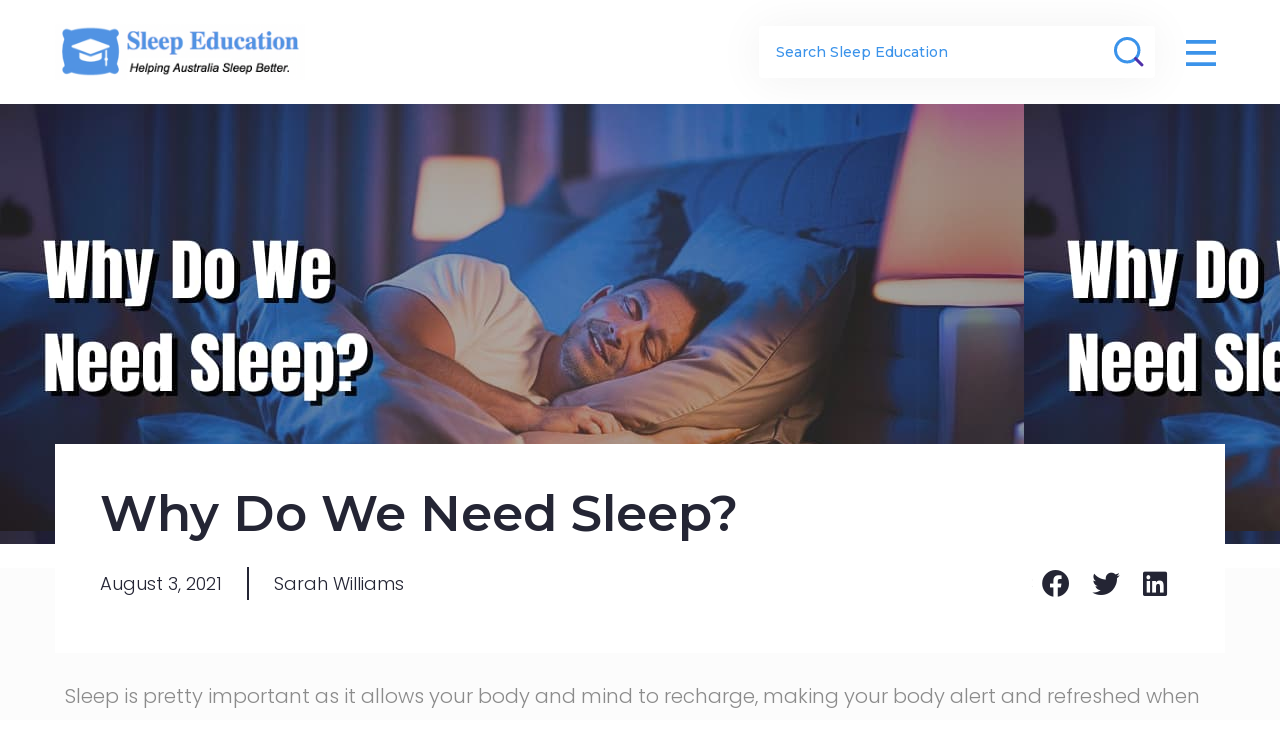

--- FILE ---
content_type: text/html; charset=UTF-8
request_url: https://www.sleepeducation.net.au/why-do-we-need-sleep/
body_size: 25372
content:
<!DOCTYPE html>
<html lang="en-AU">
<head>
<meta charset="UTF-8">
<meta name="viewport" content="width=device-width, initial-scale=1">
<link rel="profile" href="https://gmpg.org/xfn/11">

<meta name='robots' content='index, follow, max-image-preview:large, max-snippet:-1, max-video-preview:-1' />

	<!-- This site is optimized with the Yoast SEO plugin v24.9 - https://yoast.com/wordpress/plugins/seo/ -->
	<title>Why Do We Need Sleep? - Sleep Education</title>
	<link rel="canonical" href="https://www.sleepeducation.net.au/why-do-we-need-sleep/" />
	<meta property="og:locale" content="en_US" />
	<meta property="og:type" content="article" />
	<meta property="og:title" content="Why Do We Need Sleep? - Sleep Education" />
	<meta property="og:description" content="Sleep is pretty important as it allows your body and mind to recharge, making your body alert and refreshed when you get up. Adequate sleep also allows the body to remain healthy and prevent diseases. On the other hand, the brain can’t function well when you have insufficient sleep. This can hinder your abilities to &hellip; Why Do We Need Sleep? Read More &raquo;" />
	<meta property="og:url" content="https://www.sleepeducation.net.au/why-do-we-need-sleep/" />
	<meta property="og:site_name" content="Sleep Education" />
	<meta property="article:published_time" content="2021-08-03T02:14:57+00:00" />
	<meta property="article:modified_time" content="2024-05-09T03:35:17+00:00" />
	<meta property="og:image" content="https://www.sleepeducation.net.au/wp-content/uploads/2021/08/Why-Do-We-Need-Sleep-4.jpg" />
	<meta property="og:image:width" content="1024" />
	<meta property="og:image:height" content="427" />
	<meta property="og:image:type" content="image/jpeg" />
	<meta name="author" content="Sarah Williams" />
	<meta name="twitter:card" content="summary_large_image" />
	<meta name="twitter:label1" content="Written by" />
	<meta name="twitter:data1" content="Sarah Williams" />
	<meta name="twitter:label2" content="Est. reading time" />
	<meta name="twitter:data2" content="7 minutes" />
	<script type="application/ld+json" class="yoast-schema-graph">{"@context":"https://schema.org","@graph":[{"@type":"Article","@id":"https://www.sleepeducation.net.au/why-do-we-need-sleep/#article","isPartOf":{"@id":"https://www.sleepeducation.net.au/why-do-we-need-sleep/"},"author":{"name":"Sarah Williams","@id":"https://www.sleepeducation.net.au/#/schema/person/833dedfa1fc76b0a5a2915fb76efbf27"},"headline":"Why Do We Need Sleep?","datePublished":"2021-08-03T02:14:57+00:00","dateModified":"2024-05-09T03:35:17+00:00","mainEntityOfPage":{"@id":"https://www.sleepeducation.net.au/why-do-we-need-sleep/"},"wordCount":1081,"commentCount":0,"publisher":{"@id":"https://www.sleepeducation.net.au/#organization"},"image":{"@id":"https://www.sleepeducation.net.au/why-do-we-need-sleep/#primaryimage"},"thumbnailUrl":"https://www.sleepeducation.net.au/wp-content/uploads/2021/08/Why-Do-We-Need-Sleep-4.jpg","articleSection":["Sleep Research"],"inLanguage":"en-AU","potentialAction":[{"@type":"CommentAction","name":"Comment","target":["https://www.sleepeducation.net.au/why-do-we-need-sleep/#respond"]}]},{"@type":"WebPage","@id":"https://www.sleepeducation.net.au/why-do-we-need-sleep/","url":"https://www.sleepeducation.net.au/why-do-we-need-sleep/","name":"Why Do We Need Sleep? - Sleep Education","isPartOf":{"@id":"https://www.sleepeducation.net.au/#website"},"primaryImageOfPage":{"@id":"https://www.sleepeducation.net.au/why-do-we-need-sleep/#primaryimage"},"image":{"@id":"https://www.sleepeducation.net.au/why-do-we-need-sleep/#primaryimage"},"thumbnailUrl":"https://www.sleepeducation.net.au/wp-content/uploads/2021/08/Why-Do-We-Need-Sleep-4.jpg","datePublished":"2021-08-03T02:14:57+00:00","dateModified":"2024-05-09T03:35:17+00:00","breadcrumb":{"@id":"https://www.sleepeducation.net.au/why-do-we-need-sleep/#breadcrumb"},"inLanguage":"en-AU","potentialAction":[{"@type":"ReadAction","target":["https://www.sleepeducation.net.au/why-do-we-need-sleep/"]}]},{"@type":"ImageObject","inLanguage":"en-AU","@id":"https://www.sleepeducation.net.au/why-do-we-need-sleep/#primaryimage","url":"https://www.sleepeducation.net.au/wp-content/uploads/2021/08/Why-Do-We-Need-Sleep-4.jpg","contentUrl":"https://www.sleepeducation.net.au/wp-content/uploads/2021/08/Why-Do-We-Need-Sleep-4.jpg","width":1024,"height":427,"caption":"Why Do We Need Sleep."},{"@type":"BreadcrumbList","@id":"https://www.sleepeducation.net.au/why-do-we-need-sleep/#breadcrumb","itemListElement":[{"@type":"ListItem","position":1,"name":"Home","item":"https://www.sleepeducation.net.au/"},{"@type":"ListItem","position":2,"name":"Why Do We Need Sleep?"}]},{"@type":"WebSite","@id":"https://www.sleepeducation.net.au/#website","url":"https://www.sleepeducation.net.au/","name":"Sleep Education","description":"Australian Sleep Research","publisher":{"@id":"https://www.sleepeducation.net.au/#organization"},"potentialAction":[{"@type":"SearchAction","target":{"@type":"EntryPoint","urlTemplate":"https://www.sleepeducation.net.au/?s={search_term_string}"},"query-input":{"@type":"PropertyValueSpecification","valueRequired":true,"valueName":"search_term_string"}}],"inLanguage":"en-AU"},{"@type":"Organization","@id":"https://www.sleepeducation.net.au/#organization","name":"Sleep Education","url":"https://www.sleepeducation.net.au/","logo":{"@type":"ImageObject","inLanguage":"en-AU","@id":"https://www.sleepeducation.net.au/#/schema/logo/image/","url":"https://www.sleepeducation.net.au/wp-content/uploads/2021/07/LOGO.svg","contentUrl":"https://www.sleepeducation.net.au/wp-content/uploads/2021/07/LOGO.svg","width":1,"height":1,"caption":"Sleep Education"},"image":{"@id":"https://www.sleepeducation.net.au/#/schema/logo/image/"}},{"@type":"Person","@id":"https://www.sleepeducation.net.au/#/schema/person/833dedfa1fc76b0a5a2915fb76efbf27","name":"Sarah Williams","image":{"@type":"ImageObject","inLanguage":"en-AU","@id":"https://www.sleepeducation.net.au/#/schema/person/image/","url":"https://www.sleepeducation.net.au/wp-content/uploads/2021/10/Sarah-Wilson-150x150.png","contentUrl":"https://www.sleepeducation.net.au/wp-content/uploads/2021/10/Sarah-Wilson-150x150.png","caption":"Sarah Williams"},"description":"We help customers with the latest and up to date sleep health information. If you are interesting in picking the best products for your home to assist with sleep we have you covered.","url":"https://www.sleepeducation.net.au/author/sarah-williams/"}]}</script>
	<!-- / Yoast SEO plugin. -->


<link rel="alternate" type="application/rss+xml" title="Sleep Education &raquo; Feed" href="https://www.sleepeducation.net.au/feed/" />
<link rel="alternate" type="application/rss+xml" title="Sleep Education &raquo; Comments Feed" href="https://www.sleepeducation.net.au/comments/feed/" />
<link rel="alternate" type="application/rss+xml" title="Sleep Education &raquo; Why Do We Need Sleep? Comments Feed" href="https://www.sleepeducation.net.au/why-do-we-need-sleep/feed/" />
<link rel="alternate" title="oEmbed (JSON)" type="application/json+oembed" href="https://www.sleepeducation.net.au/wp-json/oembed/1.0/embed?url=https%3A%2F%2Fwww.sleepeducation.net.au%2Fwhy-do-we-need-sleep%2F" />
<link rel="alternate" title="oEmbed (XML)" type="text/xml+oembed" href="https://www.sleepeducation.net.au/wp-json/oembed/1.0/embed?url=https%3A%2F%2Fwww.sleepeducation.net.au%2Fwhy-do-we-need-sleep%2F&#038;format=xml" />
<style id='wp-img-auto-sizes-contain-inline-css'>
img:is([sizes=auto i],[sizes^="auto," i]){contain-intrinsic-size:3000px 1500px}
/*# sourceURL=wp-img-auto-sizes-contain-inline-css */
</style>
<link rel='stylesheet' id='astra-theme-css-css' href='https://www.sleepeducation.net.au/wp-content/themes/astra/assets/css/minified/main.min.css?ver=3.6.7' media='all' />
<style id='astra-theme-css-inline-css'>
html{font-size:93.75%;}a,.page-title{color:#0170B9;}a:hover,a:focus{color:#3a3a3a;}body,button,input,select,textarea,.ast-button,.ast-custom-button{font-family:-apple-system,BlinkMacSystemFont,Segoe UI,Roboto,Oxygen-Sans,Ubuntu,Cantarell,Helvetica Neue,sans-serif;font-weight:inherit;font-size:15px;font-size:1rem;}blockquote{color:#000000;}.site-title{font-size:35px;font-size:2.3333333333333rem;display:none;}header .custom-logo-link img{max-width:152px;}.astra-logo-svg{width:152px;}.ast-archive-description .ast-archive-title{font-size:40px;font-size:2.6666666666667rem;}.site-header .site-description{font-size:15px;font-size:1rem;display:none;}.entry-title{font-size:30px;font-size:2rem;}h1,.entry-content h1{font-size:40px;font-size:2.6666666666667rem;}h2,.entry-content h2{font-size:30px;font-size:2rem;}h3,.entry-content h3{font-size:25px;font-size:1.6666666666667rem;}h4,.entry-content h4{font-size:20px;font-size:1.3333333333333rem;}h5,.entry-content h5{font-size:18px;font-size:1.2rem;}h6,.entry-content h6{font-size:15px;font-size:1rem;}.ast-single-post .entry-title,.page-title{font-size:30px;font-size:2rem;}::selection{background-color:#0170B9;color:#ffffff;}body,h1,.entry-title a,.entry-content h1,h2,.entry-content h2,h3,.entry-content h3,h4,.entry-content h4,h5,.entry-content h5,h6,.entry-content h6{color:#3a3a3a;}.tagcloud a:hover,.tagcloud a:focus,.tagcloud a.current-item{color:#ffffff;border-color:#0170B9;background-color:#0170B9;}input:focus,input[type="text"]:focus,input[type="email"]:focus,input[type="url"]:focus,input[type="password"]:focus,input[type="reset"]:focus,input[type="search"]:focus,textarea:focus{border-color:#0170B9;}input[type="radio"]:checked,input[type=reset],input[type="checkbox"]:checked,input[type="checkbox"]:hover:checked,input[type="checkbox"]:focus:checked,input[type=range]::-webkit-slider-thumb{border-color:#0170B9;background-color:#0170B9;box-shadow:none;}.site-footer a:hover + .post-count,.site-footer a:focus + .post-count{background:#0170B9;border-color:#0170B9;}.single .nav-links .nav-previous,.single .nav-links .nav-next{color:#0170B9;}.entry-meta,.entry-meta *{line-height:1.45;color:#0170B9;}.entry-meta a:hover,.entry-meta a:hover *,.entry-meta a:focus,.entry-meta a:focus *,.page-links > .page-link,.page-links .page-link:hover,.post-navigation a:hover{color:#3a3a3a;}.widget-title{font-size:21px;font-size:1.4rem;color:#3a3a3a;}#cat option,.secondary .calendar_wrap thead a,.secondary .calendar_wrap thead a:visited{color:#0170B9;}.secondary .calendar_wrap #today,.ast-progress-val span{background:#0170B9;}.secondary a:hover + .post-count,.secondary a:focus + .post-count{background:#0170B9;border-color:#0170B9;}.calendar_wrap #today > a{color:#ffffff;}.page-links .page-link,.single .post-navigation a{color:#0170B9;}.ast-single-post .entry-content a,.ast-comment-content a:not(.ast-comment-edit-reply-wrap a){text-decoration:underline;}.ast-single-post .wp-block-button .wp-block-button__link,.ast-single-post .elementor-button-wrapper .elementor-button{text-decoration:none;}.ast-logo-title-inline .site-logo-img{padding-right:1em;}.site-logo-img img{ transition:all 0.2s linear;}.ast-page-builder-template .hentry {margin: 0;}.ast-page-builder-template .site-content > .ast-container {max-width: 100%;padding: 0;}.ast-page-builder-template .site-content #primary {padding: 0;margin: 0;}.ast-page-builder-template .no-results {text-align: center;margin: 4em auto;}.ast-page-builder-template .ast-pagination {padding: 2em;} .ast-page-builder-template .entry-header.ast-no-title.ast-no-thumbnail {margin-top: 0;}.ast-page-builder-template .entry-header.ast-header-without-markup {margin-top: 0;margin-bottom: 0;}.ast-page-builder-template .entry-header.ast-no-title.ast-no-meta {margin-bottom: 0;}.ast-page-builder-template.single .post-navigation {padding-bottom: 2em;}.ast-page-builder-template.single-post .site-content > .ast-container {max-width: 100%;}.ast-page-builder-template.single-post .site-content > .ast-container {max-width: 100%;}.ast-page-builder-template .entry-header {margin-top: 4em;margin-left: auto;margin-right: auto;padding-left: 20px;padding-right: 20px;}.ast-page-builder-template .ast-archive-description {margin-top: 4em;margin-left: auto;margin-right: auto;padding-left: 20px;padding-right: 20px;}.ast-page-builder-template.ast-no-sidebar .entry-content .alignwide {margin-left: 0;margin-right: 0;}.single.ast-page-builder-template .entry-header {padding-left: 20px;padding-right: 20px;}.ast-page-builder-template.ast-no-sidebar .entry-content .alignwide {margin-left: 0;margin-right: 0;}@media (max-width:921px){#ast-desktop-header{display:none;}}@media (min-width:921px){#ast-mobile-header{display:none;}}.wp-block-buttons.aligncenter{justify-content:center;}@media (min-width:1200px){.wp-block-group .has-background{padding:20px;}}@media (min-width:1200px){.ast-no-sidebar.ast-separate-container .entry-content .wp-block-group.alignwide,.ast-no-sidebar.ast-separate-container .entry-content .wp-block-cover.alignwide{margin-left:-20px;margin-right:-20px;padding-left:20px;padding-right:20px;}.ast-no-sidebar.ast-separate-container .entry-content .wp-block-cover.alignfull,.ast-no-sidebar.ast-separate-container .entry-content .wp-block-group.alignfull{margin-left:-6.67em;margin-right:-6.67em;padding-left:6.67em;padding-right:6.67em;}}@media (min-width:1200px){.wp-block-cover-image.alignwide .wp-block-cover__inner-container,.wp-block-cover.alignwide .wp-block-cover__inner-container,.wp-block-cover-image.alignfull .wp-block-cover__inner-container,.wp-block-cover.alignfull .wp-block-cover__inner-container{width:100%;}}.ast-plain-container.ast-no-sidebar #primary{margin-top:0;margin-bottom:0;}@media (max-width:921px){.ast-theme-transparent-header #primary,.ast-theme-transparent-header #secondary{padding:0;}}.wp-block-columns{margin-bottom:unset;}.wp-block-image.size-full{margin:2rem 0;}.wp-block-separator.has-background{padding:0;}.wp-block-gallery{margin-bottom:1.6em;}.wp-block-group{padding-top:4em;padding-bottom:4em;}.wp-block-group__inner-container .wp-block-columns:last-child,.wp-block-group__inner-container :last-child,.wp-block-table table{margin-bottom:0;}.blocks-gallery-grid{width:100%;}.wp-block-navigation-link__content{padding:5px 0;}.wp-block-group .wp-block-group .has-text-align-center,.wp-block-group .wp-block-column .has-text-align-center{max-width:100%;}.has-text-align-center{margin:0 auto;}@media (min-width:1200px){.wp-block-cover__inner-container,.alignwide .wp-block-group__inner-container,.alignfull .wp-block-group__inner-container{max-width:1200px;margin:0 auto;}.wp-block-group.alignnone,.wp-block-group.aligncenter,.wp-block-group.alignleft,.wp-block-group.alignright,.wp-block-group.alignwide,.wp-block-columns.alignwide{margin:2rem 0 1rem 0;}}@media (max-width:1200px){.wp-block-group{padding:3em;}.wp-block-group .wp-block-group{padding:1.5em;}.wp-block-columns,.wp-block-column{margin:1rem 0;}}@media (min-width:921px){.wp-block-columns .wp-block-group{padding:2em;}}@media (max-width:544px){.wp-block-cover-image .wp-block-cover__inner-container,.wp-block-cover .wp-block-cover__inner-container{width:unset;}.wp-block-cover,.wp-block-cover-image{padding:2em 0;}.wp-block-group,.wp-block-cover{padding:2em;}.wp-block-media-text__media img,.wp-block-media-text__media video{width:unset;max-width:100%;}.wp-block-media-text.has-background .wp-block-media-text__content{padding:1em;}}@media (max-width:921px){.ast-plain-container.ast-no-sidebar #primary{padding:0;}}@media (min-width:544px){.entry-content .wp-block-media-text.has-media-on-the-right .wp-block-media-text__content{padding:0 8% 0 0;}.entry-content .wp-block-media-text .wp-block-media-text__content{padding:0 0 0 8%;}.ast-plain-container .site-content .entry-content .has-custom-content-position.is-position-bottom-left > *,.ast-plain-container .site-content .entry-content .has-custom-content-position.is-position-bottom-right > *,.ast-plain-container .site-content .entry-content .has-custom-content-position.is-position-top-left > *,.ast-plain-container .site-content .entry-content .has-custom-content-position.is-position-top-right > *,.ast-plain-container .site-content .entry-content .has-custom-content-position.is-position-center-right > *,.ast-plain-container .site-content .entry-content .has-custom-content-position.is-position-center-left > *{margin:0;}}@media (max-width:544px){.entry-content .wp-block-media-text .wp-block-media-text__content{padding:8% 0;}.wp-block-media-text .wp-block-media-text__media img{width:auto;max-width:100%;}}.wp-block-button.is-style-outline .wp-block-button__link{border-color:#0170B9;}.wp-block-button.is-style-outline > .wp-block-button__link:not(.has-text-color),.wp-block-button.wp-block-button__link.is-style-outline:not(.has-text-color){color:#0170B9;}.wp-block-button.is-style-outline .wp-block-button__link:hover,.wp-block-button.is-style-outline .wp-block-button__link:focus{color:#ffffff !important;background-color:#3a3a3a;border-color:#3a3a3a;}.post-page-numbers.current .page-link,.ast-pagination .page-numbers.current{color:#ffffff;border-color:#0170B9;background-color:#0170B9;border-radius:2px;}@media (min-width:544px){.entry-content > .alignleft{margin-right:20px;}.entry-content > .alignright{margin-left:20px;}}h1.widget-title{font-weight:inherit;}h2.widget-title{font-weight:inherit;}h3.widget-title{font-weight:inherit;}@media (max-width:921px){.ast-separate-container .ast-article-post,.ast-separate-container .ast-article-single{padding:1.5em 2.14em;}.ast-separate-container #primary,.ast-separate-container #secondary{padding:1.5em 0;}#primary,#secondary{padding:1.5em 0;margin:0;}.ast-left-sidebar #content > .ast-container{display:flex;flex-direction:column-reverse;width:100%;}.ast-author-box img.avatar{margin:20px 0 0 0;}}@media (min-width:922px){.ast-separate-container.ast-right-sidebar #primary,.ast-separate-container.ast-left-sidebar #primary{border:0;}.search-no-results.ast-separate-container #primary{margin-bottom:4em;}}.wp-block-button .wp-block-button__link,{color:#ffffff;}.wp-block-button .wp-block-button__link:hover,.wp-block-button .wp-block-button__link:focus{color:#ffffff;background-color:#3a3a3a;border-color:#3a3a3a;}.wp-block-button .wp-block-button__link{border-style:solid;border-color:#0170B9;background-color:#0170B9;color:#ffffff;font-family:inherit;font-weight:inherit;line-height:1;border-radius:2px;padding-top:15px;padding-right:30px;padding-bottom:15px;padding-left:30px;}@media (max-width:921px){.wp-block-button .wp-block-button__link{padding-top:14px;padding-right:28px;padding-bottom:14px;padding-left:28px;}}@media (max-width:544px){.wp-block-button .wp-block-button__link{padding-top:12px;padding-right:24px;padding-bottom:12px;padding-left:24px;}}.menu-toggle,button,.ast-button,.ast-custom-button,.button,input#submit,input[type="button"],input[type="submit"],input[type="reset"],form[CLASS*="wp-block-search__"].wp-block-search .wp-block-search__inside-wrapper .wp-block-search__button{border-style:solid;border-top-width:0;border-right-width:0;border-left-width:0;border-bottom-width:0;color:#ffffff;border-color:#0170B9;background-color:#0170B9;border-radius:2px;padding-top:15px;padding-right:30px;padding-bottom:15px;padding-left:30px;font-family:inherit;font-weight:inherit;line-height:1;}button:focus,.menu-toggle:hover,button:hover,.ast-button:hover,.ast-custom-button:hover .button:hover,.ast-custom-button:hover ,input[type=reset]:hover,input[type=reset]:focus,input#submit:hover,input#submit:focus,input[type="button"]:hover,input[type="button"]:focus,input[type="submit"]:hover,input[type="submit"]:focus,form[CLASS*="wp-block-search__"].wp-block-search .wp-block-search__inside-wrapper .wp-block-search__button:hover,form[CLASS*="wp-block-search__"].wp-block-search .wp-block-search__inside-wrapper .wp-block-search__button:focus{color:#ffffff;background-color:#3a3a3a;border-color:#3a3a3a;}@media (min-width:544px){.ast-container{max-width:100%;}}@media (max-width:544px){.ast-separate-container .ast-article-post,.ast-separate-container .ast-article-single,.ast-separate-container .comments-title,.ast-separate-container .ast-archive-description{padding:1.5em 1em;}.ast-separate-container #content .ast-container{padding-left:0.54em;padding-right:0.54em;}.ast-separate-container .ast-comment-list li.depth-1{padding:1.5em 1em;margin-bottom:1.5em;}.ast-separate-container .ast-comment-list .bypostauthor{padding:.5em;}.ast-search-menu-icon.ast-dropdown-active .search-field{width:170px;}.menu-toggle,button,.ast-button,.button,input#submit,input[type="button"],input[type="submit"],input[type="reset"]{padding-top:12px;padding-right:24px;padding-bottom:12px;padding-left:24px;}}@media (max-width:921px){.menu-toggle,button,.ast-button,.button,input#submit,input[type="button"],input[type="submit"],input[type="reset"]{padding-top:14px;padding-right:28px;padding-bottom:14px;padding-left:28px;}.ast-mobile-header-stack .main-header-bar .ast-search-menu-icon{display:inline-block;}.ast-header-break-point.ast-header-custom-item-outside .ast-mobile-header-stack .main-header-bar .ast-search-icon{margin:0;}.ast-comment-avatar-wrap img{max-width:2.5em;}.ast-separate-container .ast-comment-list li.depth-1{padding:1.5em 2.14em;}.ast-separate-container .comment-respond{padding:2em 2.14em;}.ast-comment-meta{padding:0 1.8888em 1.3333em;}}body,.ast-separate-container{background-color:#ffffff;;background-image:none;;}@media (max-width:921px){.site-title{display:block;}.ast-archive-description .ast-archive-title{font-size:40px;}.site-header .site-description{display:none;}.entry-title{font-size:30px;}h1,.entry-content h1{font-size:30px;}h2,.entry-content h2{font-size:25px;}h3,.entry-content h3{font-size:20px;}.ast-single-post .entry-title,.page-title{font-size:30px;}}@media (max-width:544px){.site-title{display:block;}.ast-archive-description .ast-archive-title{font-size:40px;}.site-header .site-description{display:none;}.entry-title{font-size:30px;}h1,.entry-content h1{font-size:30px;}h2,.entry-content h2{font-size:25px;}h3,.entry-content h3{font-size:20px;}.ast-single-post .entry-title,.page-title{font-size:30px;}}@media (max-width:921px){html{font-size:85.5%;}}@media (max-width:544px){html{font-size:85.5%;}}@media (min-width:922px){.ast-container{max-width:1240px;}}@media (min-width:922px){.site-content .ast-container{display:flex;}}@media (max-width:921px){.site-content .ast-container{flex-direction:column;}}@media (min-width:922px){.main-header-menu .sub-menu .menu-item.ast-left-align-sub-menu:hover > .sub-menu,.main-header-menu .sub-menu .menu-item.ast-left-align-sub-menu.focus > .sub-menu{margin-left:-0px;}}.wp-block-search {margin-bottom: 20px;}.wp-block-site-tagline {margin-top: 20px;}form.wp-block-search .wp-block-search__input,.wp-block-search.wp-block-search__button-inside .wp-block-search__inside-wrapper,.wp-block-search.wp-block-search__button-inside .wp-block-search__inside-wrapper {border-color: #eaeaea;background: #fafafa;}.wp-block-search.wp-block-search__button-inside .wp-block-search__inside-wrapper .wp-block-search__input:focus,.wp-block-loginout input:focus {outline: thin dotted;}.wp-block-loginout input:focus {border-color: transparent;} form.wp-block-search .wp-block-search__inside-wrapper .wp-block-search__input {padding: 12px;}form.wp-block-search .wp-block-search__button svg {fill: currentColor;width: 20px;height: 20px;}.wp-block-loginout p label {display: block;}.wp-block-loginout p:not(.login-remember):not(.login-submit) input {width: 100%;}.wp-block-loginout .login-remember input {width: 1.1rem;height: 1.1rem;margin: 0 5px 4px 0;vertical-align: middle;}.ast-breadcrumbs .trail-browse,.ast-breadcrumbs .trail-items,.ast-breadcrumbs .trail-items li{display:inline-block;margin:0;padding:0;border:none;background:inherit;text-indent:0;}.ast-breadcrumbs .trail-browse{font-size:inherit;font-style:inherit;font-weight:inherit;color:inherit;}.ast-breadcrumbs .trail-items{list-style:none;}.trail-items li::after{padding:0 0.3em;content:"\00bb";}.trail-items li:last-of-type::after{display:none;}@media (max-width:921px){.ast-builder-grid-row-container.ast-builder-grid-row-tablet-3-firstrow .ast-builder-grid-row > *:first-child,.ast-builder-grid-row-container.ast-builder-grid-row-tablet-3-lastrow .ast-builder-grid-row > *:last-child{grid-column:1 / -1;}}@media (max-width:544px){.ast-builder-grid-row-container.ast-builder-grid-row-mobile-3-firstrow .ast-builder-grid-row > *:first-child,.ast-builder-grid-row-container.ast-builder-grid-row-mobile-3-lastrow .ast-builder-grid-row > *:last-child{grid-column:1 / -1;}}.ast-builder-layout-element[data-section="title_tagline"]{display:flex;}@media (max-width:921px){.ast-header-break-point .ast-builder-layout-element[data-section="title_tagline"]{display:flex;}}@media (max-width:544px){.ast-header-break-point .ast-builder-layout-element[data-section="title_tagline"]{display:flex;}}.ast-builder-menu-1{font-family:inherit;font-weight:inherit;}.ast-builder-menu-1 .sub-menu,.ast-builder-menu-1 .inline-on-mobile .sub-menu{border-top-width:2px;border-bottom-width:0;border-right-width:0;border-left-width:0;border-color:#0170B9;border-style:solid;border-radius:0;}.ast-builder-menu-1 .main-header-menu > .menu-item > .sub-menu,.ast-builder-menu-1 .main-header-menu > .menu-item > .astra-full-megamenu-wrapper{margin-top:0;}.ast-desktop .ast-builder-menu-1 .main-header-menu > .menu-item > .sub-menu:before,.ast-desktop .ast-builder-menu-1 .main-header-menu > .menu-item > .astra-full-megamenu-wrapper:before{height:calc( 0px + 5px );}.ast-desktop .ast-builder-menu-1 .menu-item .sub-menu .menu-link{border-style:none;}@media (max-width:921px){.ast-header-break-point .ast-builder-menu-1 .menu-item.menu-item-has-children > .ast-menu-toggle{top:0;}.ast-builder-menu-1 .menu-item-has-children > .menu-link:after{content:unset;}}@media (max-width:544px){.ast-header-break-point .ast-builder-menu-1 .menu-item.menu-item-has-children > .ast-menu-toggle{top:0;}}.ast-builder-menu-1{display:flex;}@media (max-width:921px){.ast-header-break-point .ast-builder-menu-1{display:flex;}}@media (max-width:544px){.ast-header-break-point .ast-builder-menu-1{display:flex;}}.elementor-template-full-width .ast-container{display:block;}@media (max-width:544px){.elementor-element .elementor-wc-products .woocommerce[class*="columns-"] ul.products li.product{width:auto;margin:0;}.elementor-element .woocommerce .woocommerce-result-count{float:none;}}.ast-header-break-point .main-header-bar{border-bottom-width:1px;}@media (min-width:922px){.main-header-bar{border-bottom-width:1px;}}.ast-safari-browser-less-than-11 .main-header-menu .menu-item, .ast-safari-browser-less-than-11 .main-header-bar .ast-masthead-custom-menu-items{display:block;}.main-header-menu .menu-item, #astra-footer-menu .menu-item, .main-header-bar .ast-masthead-custom-menu-items{-js-display:flex;display:flex;-webkit-box-pack:center;-webkit-justify-content:center;-moz-box-pack:center;-ms-flex-pack:center;justify-content:center;-webkit-box-orient:vertical;-webkit-box-direction:normal;-webkit-flex-direction:column;-moz-box-orient:vertical;-moz-box-direction:normal;-ms-flex-direction:column;flex-direction:column;}.main-header-menu > .menu-item > .menu-link, #astra-footer-menu > .menu-item > .menu-link,{height:100%;-webkit-box-align:center;-webkit-align-items:center;-moz-box-align:center;-ms-flex-align:center;align-items:center;-js-display:flex;display:flex;}.ast-header-break-point .main-navigation ul .menu-item .menu-link .icon-arrow:first-of-type svg{top:.2em;margin-top:0px;margin-left:0px;width:.65em;transform:translate(0, -2px) rotateZ(270deg);}.ast-mobile-popup-content .ast-submenu-expanded > .ast-menu-toggle{transform:rotateX(180deg);}.ast-mobile-header-content > *,.ast-desktop-header-content > * {padding: 10px 0;height: auto;}.ast-mobile-header-content > *:first-child,.ast-desktop-header-content > *:first-child {padding-top: 10px;}.ast-mobile-header-content > .ast-builder-menu,.ast-desktop-header-content > .ast-builder-menu {padding-top: 0;}.ast-mobile-header-content > *:last-child,.ast-desktop-header-content > *:last-child {padding-bottom: 0;}.ast-mobile-header-content .ast-search-menu-icon.ast-inline-search label,.ast-desktop-header-content .ast-search-menu-icon.ast-inline-search label {width: 100%;}.ast-desktop-header-content .main-header-bar-navigation .ast-submenu-expanded > .ast-menu-toggle::before {transform: rotateX(180deg);}#ast-desktop-header .ast-desktop-header-content,.ast-mobile-header-content .ast-search-icon,.ast-desktop-header-content .ast-search-icon,.ast-mobile-header-wrap .ast-mobile-header-content,.ast-main-header-nav-open.ast-popup-nav-open .ast-mobile-header-wrap .ast-mobile-header-content,.ast-main-header-nav-open.ast-popup-nav-open .ast-desktop-header-content {display: none;}.ast-main-header-nav-open.ast-header-break-point #ast-desktop-header .ast-desktop-header-content,.ast-main-header-nav-open.ast-header-break-point .ast-mobile-header-wrap .ast-mobile-header-content {display: block;}.ast-desktop .ast-desktop-header-content .astra-menu-animation-slide-up > .menu-item > .sub-menu,.ast-desktop .ast-desktop-header-content .astra-menu-animation-slide-up > .menu-item .menu-item > .sub-menu,.ast-desktop .ast-desktop-header-content .astra-menu-animation-slide-down > .menu-item > .sub-menu,.ast-desktop .ast-desktop-header-content .astra-menu-animation-slide-down > .menu-item .menu-item > .sub-menu,.ast-desktop .ast-desktop-header-content .astra-menu-animation-fade > .menu-item > .sub-menu,.ast-desktop .ast-desktop-header-content .astra-menu-animation-fade > .menu-item .menu-item > .sub-menu {opacity: 1;visibility: visible;}.ast-hfb-header.ast-default-menu-enable.ast-header-break-point .ast-mobile-header-wrap .ast-mobile-header-content .main-header-bar-navigation {width: unset;margin: unset;}.ast-mobile-header-content.content-align-flex-end .main-header-bar-navigation .menu-item-has-children > .ast-menu-toggle,.ast-desktop-header-content.content-align-flex-end .main-header-bar-navigation .menu-item-has-children > .ast-menu-toggle {left: calc( 20px - 0.907em);}.ast-mobile-header-content .ast-search-menu-icon,.ast-mobile-header-content .ast-search-menu-icon.slide-search,.ast-desktop-header-content .ast-search-menu-icon,.ast-desktop-header-content .ast-search-menu-icon.slide-search {width: 100%;position: relative;display: block;right: auto;transform: none;}.ast-mobile-header-content .ast-search-menu-icon.slide-search .search-form,.ast-mobile-header-content .ast-search-menu-icon .search-form,.ast-desktop-header-content .ast-search-menu-icon.slide-search .search-form,.ast-desktop-header-content .ast-search-menu-icon .search-form {right: 0;visibility: visible;opacity: 1;position: relative;top: auto;transform: none;padding: 0;display: block;overflow: hidden;}.ast-mobile-header-content .ast-search-menu-icon.ast-inline-search .search-field,.ast-mobile-header-content .ast-search-menu-icon .search-field,.ast-desktop-header-content .ast-search-menu-icon.ast-inline-search .search-field,.ast-desktop-header-content .ast-search-menu-icon .search-field {width: 100%;padding-right: 5.5em;}.ast-mobile-header-content .ast-search-menu-icon .search-submit,.ast-desktop-header-content .ast-search-menu-icon .search-submit {display: block;position: absolute;height: 100%;top: 0;right: 0;padding: 0 1em;border-radius: 0;}.ast-hfb-header.ast-default-menu-enable.ast-header-break-point .ast-mobile-header-wrap .ast-mobile-header-content .main-header-bar-navigation ul .sub-menu .menu-link {padding-left: 30px;}.ast-hfb-header.ast-default-menu-enable.ast-header-break-point .ast-mobile-header-wrap .ast-mobile-header-content .main-header-bar-navigation .sub-menu .menu-item .menu-item .menu-link {padding-left: 40px;}.ast-mobile-popup-drawer.active .ast-mobile-popup-inner{background-color:#ffffff;;}.ast-mobile-header-wrap .ast-mobile-header-content, .ast-desktop-header-content{background-color:#ffffff;;}.ast-mobile-popup-content > *, .ast-mobile-header-content > *, .ast-desktop-popup-content > *, .ast-desktop-header-content > *{padding-top:0;padding-bottom:0;}.content-align-flex-start .ast-builder-layout-element{justify-content:flex-start;}.content-align-flex-start .main-header-menu{text-align:left;}.ast-mobile-popup-drawer.active .menu-toggle-close{color:#3a3a3a;}.ast-mobile-header-wrap .ast-primary-header-bar,.ast-primary-header-bar .site-primary-header-wrap{min-height:70px;}.ast-desktop .ast-primary-header-bar .main-header-menu > .menu-item{line-height:70px;}@media (max-width:921px){#masthead .ast-mobile-header-wrap .ast-primary-header-bar,#masthead .ast-mobile-header-wrap .ast-below-header-bar{padding-left:20px;padding-right:20px;}}.ast-header-break-point .ast-primary-header-bar{border-bottom-width:1px;border-bottom-color:#eaeaea;border-bottom-style:solid;}@media (min-width:922px){.ast-primary-header-bar{border-bottom-width:1px;border-bottom-color:#eaeaea;border-bottom-style:solid;}}.ast-primary-header-bar{background-color:#ffffff;;}.ast-primary-header-bar{display:block;}@media (max-width:921px){.ast-header-break-point .ast-primary-header-bar{display:grid;}}@media (max-width:544px){.ast-header-break-point .ast-primary-header-bar{display:grid;}}[data-section="section-header-mobile-trigger"] .ast-button-wrap .ast-mobile-menu-trigger-minimal{color:#0170B9;border:none;background:transparent;}[data-section="section-header-mobile-trigger"] .ast-button-wrap .mobile-menu-toggle-icon .ast-mobile-svg{width:20px;height:20px;fill:#0170B9;}[data-section="section-header-mobile-trigger"] .ast-button-wrap .mobile-menu-wrap .mobile-menu{color:#0170B9;}.ast-builder-menu-mobile .main-navigation .menu-item > .menu-link{font-family:inherit;font-weight:inherit;}.ast-builder-menu-mobile .main-navigation .menu-item.menu-item-has-children > .ast-menu-toggle{top:0;}.ast-builder-menu-mobile .main-navigation .menu-item-has-children > .menu-link:after{content:unset;}.ast-hfb-header .ast-builder-menu-mobile .main-header-menu, .ast-hfb-header .ast-builder-menu-mobile .main-navigation .menu-item .menu-link, .ast-hfb-header .ast-builder-menu-mobile .main-navigation .menu-item .sub-menu .menu-link{border-style:none;}.ast-builder-menu-mobile .main-navigation .menu-item.menu-item-has-children > .ast-menu-toggle{top:0;}@media (max-width:921px){.ast-builder-menu-mobile .main-navigation .menu-item.menu-item-has-children > .ast-menu-toggle{top:0;}.ast-builder-menu-mobile .main-navigation .menu-item-has-children > .menu-link:after{content:unset;}}@media (max-width:544px){.ast-builder-menu-mobile .main-navigation .menu-item.menu-item-has-children > .ast-menu-toggle{top:0;}}.ast-builder-menu-mobile .main-navigation{display:block;}@media (max-width:921px){.ast-header-break-point .ast-builder-menu-mobile .main-navigation{display:block;}}@media (max-width:544px){.ast-header-break-point .ast-builder-menu-mobile .main-navigation{display:block;}}.comment-reply-title{font-size:24px;font-size:1.6rem;}.ast-comment-meta{line-height:1.666666667;color:#0170B9;font-size:12px;font-size:0.8rem;}.ast-comment-list #cancel-comment-reply-link{font-size:15px;font-size:1rem;}.comments-title {padding: 2em 0;}.comments-title {font-weight: normal;word-wrap: break-word;}.ast-comment-list {margin: 0;word-wrap: break-word;padding-bottom: 0.5em;list-style: none;}.ast-comment-list li {list-style: none;}.ast-comment-list .ast-comment-edit-reply-wrap {-js-display: flex;display: flex;justify-content: flex-end;}.ast-comment-list .ast-edit-link {flex: 1;}.ast-comment-list .comment-awaiting-moderation {margin-bottom: 0;}.ast-comment {padding: 1em 0;}.ast-comment-info img {border-radius: 50%;}.ast-comment-cite-wrap cite {font-style: normal;}.comment-reply-title {padding-top: 1em;font-weight: normal;line-height: 1.65;}.ast-comment-meta {margin-bottom: 0.5em;}.comments-area {border-top: 1px solid #eeeeee;margin-top: 2em;}.comments-area .comment-form-comment {width: 100%;border: none;margin: 0;padding: 0;}.comments-area .comment-notes,.comments-area .comment-textarea,.comments-area .form-allowed-tags {margin-bottom: 1.5em;}.comments-area .form-submit {margin-bottom: 0;}.comments-area textarea#comment,.comments-area .ast-comment-formwrap input[type="text"] {width: 100%;border-radius: 0;vertical-align: middle;margin-bottom: 10px;}.comments-area .no-comments {margin-top: 0.5em;margin-bottom: 0.5em;}.comments-area p.logged-in-as {margin-bottom: 1em;}.ast-separate-container .comments-title {background-color: #fff;padding: 1.2em 3.99em 0;}.ast-separate-container .comments-area {border-top: 0;}.ast-separate-container .ast-comment-list {padding-bottom: 0;}.ast-separate-container .ast-comment-list li {background-color: #fff;}.ast-separate-container .ast-comment-list li.depth-1 {padding: 4em 6.67em;margin-bottom: 2em;}@media (max-width: 1200px) {.ast-separate-container .ast-comment-list li.depth-1 {padding: 3em 3.34em;}}.ast-separate-container .ast-comment-list li.depth-1 .children li {padding-bottom: 0;padding-top: 0;margin-bottom: 0;}.ast-separate-container .ast-comment-list li.depth-1 .ast-comment,.ast-separate-container .ast-comment-list li.depth-2 .ast-comment {border-bottom: 0;}.ast-separate-container .ast-comment-list .comment-respond {padding-top: 0;padding-bottom: 1em;background-color: transparent;}.ast-separate-container .ast-comment-list .pingback p {margin-bottom: 0;}.ast-separate-container .ast-comment-list .bypostauthor {padding: 2em;margin-bottom: 1em;}.ast-separate-container .ast-comment-list .bypostauthor li {background: transparent;margin-bottom: 0;padding: 0 0 0 2em;}.ast-separate-container .comment-respond {background-color: #fff;padding: 4em 6.67em;border-bottom: 0;}@media (max-width: 1200px) {.ast-separate-container .comment-respond {padding: 3em 2.34em;}}.ast-separate-container .comment-reply-title {padding-top: 0;}.comment-content a {word-wrap: break-word;}.ast-comment-list li.depth-1 .ast-comment,.ast-comment-list li.depth-2 .ast-comment {border-bottom: 1px solid #eeeeee;}.ast-comment-list .children {margin-left: 2em;}@media (max-width: 992px) {.ast-comment-list .children {margin-left: 1em;}}.ast-comment-list #cancel-comment-reply-link {white-space: nowrap;font-size: 15px;font-size: 1rem;margin-left: 1em;}.ast-comment-info {display: flex;position: relative;}.ast-comment-meta {justify-content: right;padding: 0 3.4em 1.60em;}.ast-comment-time .timendate{margin-right: 0.5em;}.comments-area #wp-comment-cookies-consent {margin-right: 10px;}.ast-page-builder-template .comments-area {padding-left: 20px;padding-right: 20px;margin-top: 0;margin-bottom: 2em;}.ast-separate-container .ast-comment-list .bypostauthor .bypostauthor {background: transparent;margin-bottom: 0;padding-right: 0;padding-bottom: 0;padding-top: 0;}@media (min-width:922px){.ast-separate-container .ast-comment-list li .comment-respond{padding-left:2.66666em;padding-right:2.66666em;}}@media (max-width:544px){.ast-separate-container .ast-comment-list li.depth-1{padding:1.5em 1em;margin-bottom:1.5em;}.ast-separate-container .ast-comment-list .bypostauthor{padding:.5em;}.ast-separate-container .comment-respond{padding:1.5em 1em;}.ast-separate-container .ast-comment-list .bypostauthor li{padding:0 0 0 .5em;}.ast-comment-list .children{margin-left:0.66666em;}}@media (max-width:921px){.ast-comment-avatar-wrap img{max-width:2.5em;}.comments-area{margin-top:1.5em;}.ast-separate-container .comments-title{padding:1.43em 1.48em;}.ast-comment-meta{padding:0 1.8888em 1.3333em;}.ast-separate-container .ast-comment-list li.depth-1{padding:1.5em 2.14em;}.ast-separate-container .comment-respond{padding:2em 2.14em;}.ast-comment-avatar-wrap{margin-right:0.5em;}}
/*# sourceURL=astra-theme-css-inline-css */
</style>
<style id='wp-emoji-styles-inline-css'>

	img.wp-smiley, img.emoji {
		display: inline !important;
		border: none !important;
		box-shadow: none !important;
		height: 1em !important;
		width: 1em !important;
		margin: 0 0.07em !important;
		vertical-align: -0.1em !important;
		background: none !important;
		padding: 0 !important;
	}
/*# sourceURL=wp-emoji-styles-inline-css */
</style>
<link rel='stylesheet' id='wp-block-library-css' href='https://www.sleepeducation.net.au/wp-includes/css/dist/block-library/style.min.css?ver=6.9' media='all' />
<style id='wp-block-image-inline-css'>
.wp-block-image>a,.wp-block-image>figure>a{display:inline-block}.wp-block-image img{box-sizing:border-box;height:auto;max-width:100%;vertical-align:bottom}@media not (prefers-reduced-motion){.wp-block-image img.hide{visibility:hidden}.wp-block-image img.show{animation:show-content-image .4s}}.wp-block-image[style*=border-radius] img,.wp-block-image[style*=border-radius]>a{border-radius:inherit}.wp-block-image.has-custom-border img{box-sizing:border-box}.wp-block-image.aligncenter{text-align:center}.wp-block-image.alignfull>a,.wp-block-image.alignwide>a{width:100%}.wp-block-image.alignfull img,.wp-block-image.alignwide img{height:auto;width:100%}.wp-block-image .aligncenter,.wp-block-image .alignleft,.wp-block-image .alignright,.wp-block-image.aligncenter,.wp-block-image.alignleft,.wp-block-image.alignright{display:table}.wp-block-image .aligncenter>figcaption,.wp-block-image .alignleft>figcaption,.wp-block-image .alignright>figcaption,.wp-block-image.aligncenter>figcaption,.wp-block-image.alignleft>figcaption,.wp-block-image.alignright>figcaption{caption-side:bottom;display:table-caption}.wp-block-image .alignleft{float:left;margin:.5em 1em .5em 0}.wp-block-image .alignright{float:right;margin:.5em 0 .5em 1em}.wp-block-image .aligncenter{margin-left:auto;margin-right:auto}.wp-block-image :where(figcaption){margin-bottom:1em;margin-top:.5em}.wp-block-image.is-style-circle-mask img{border-radius:9999px}@supports ((-webkit-mask-image:none) or (mask-image:none)) or (-webkit-mask-image:none){.wp-block-image.is-style-circle-mask img{border-radius:0;-webkit-mask-image:url('data:image/svg+xml;utf8,<svg viewBox="0 0 100 100" xmlns="http://www.w3.org/2000/svg"><circle cx="50" cy="50" r="50"/></svg>');mask-image:url('data:image/svg+xml;utf8,<svg viewBox="0 0 100 100" xmlns="http://www.w3.org/2000/svg"><circle cx="50" cy="50" r="50"/></svg>');mask-mode:alpha;-webkit-mask-position:center;mask-position:center;-webkit-mask-repeat:no-repeat;mask-repeat:no-repeat;-webkit-mask-size:contain;mask-size:contain}}:root :where(.wp-block-image.is-style-rounded img,.wp-block-image .is-style-rounded img){border-radius:9999px}.wp-block-image figure{margin:0}.wp-lightbox-container{display:flex;flex-direction:column;position:relative}.wp-lightbox-container img{cursor:zoom-in}.wp-lightbox-container img:hover+button{opacity:1}.wp-lightbox-container button{align-items:center;backdrop-filter:blur(16px) saturate(180%);background-color:#5a5a5a40;border:none;border-radius:4px;cursor:zoom-in;display:flex;height:20px;justify-content:center;opacity:0;padding:0;position:absolute;right:16px;text-align:center;top:16px;width:20px;z-index:100}@media not (prefers-reduced-motion){.wp-lightbox-container button{transition:opacity .2s ease}}.wp-lightbox-container button:focus-visible{outline:3px auto #5a5a5a40;outline:3px auto -webkit-focus-ring-color;outline-offset:3px}.wp-lightbox-container button:hover{cursor:pointer;opacity:1}.wp-lightbox-container button:focus{opacity:1}.wp-lightbox-container button:focus,.wp-lightbox-container button:hover,.wp-lightbox-container button:not(:hover):not(:active):not(.has-background){background-color:#5a5a5a40;border:none}.wp-lightbox-overlay{box-sizing:border-box;cursor:zoom-out;height:100vh;left:0;overflow:hidden;position:fixed;top:0;visibility:hidden;width:100%;z-index:100000}.wp-lightbox-overlay .close-button{align-items:center;cursor:pointer;display:flex;justify-content:center;min-height:40px;min-width:40px;padding:0;position:absolute;right:calc(env(safe-area-inset-right) + 16px);top:calc(env(safe-area-inset-top) + 16px);z-index:5000000}.wp-lightbox-overlay .close-button:focus,.wp-lightbox-overlay .close-button:hover,.wp-lightbox-overlay .close-button:not(:hover):not(:active):not(.has-background){background:none;border:none}.wp-lightbox-overlay .lightbox-image-container{height:var(--wp--lightbox-container-height);left:50%;overflow:hidden;position:absolute;top:50%;transform:translate(-50%,-50%);transform-origin:top left;width:var(--wp--lightbox-container-width);z-index:9999999999}.wp-lightbox-overlay .wp-block-image{align-items:center;box-sizing:border-box;display:flex;height:100%;justify-content:center;margin:0;position:relative;transform-origin:0 0;width:100%;z-index:3000000}.wp-lightbox-overlay .wp-block-image img{height:var(--wp--lightbox-image-height);min-height:var(--wp--lightbox-image-height);min-width:var(--wp--lightbox-image-width);width:var(--wp--lightbox-image-width)}.wp-lightbox-overlay .wp-block-image figcaption{display:none}.wp-lightbox-overlay button{background:none;border:none}.wp-lightbox-overlay .scrim{background-color:#fff;height:100%;opacity:.9;position:absolute;width:100%;z-index:2000000}.wp-lightbox-overlay.active{visibility:visible}@media not (prefers-reduced-motion){.wp-lightbox-overlay.active{animation:turn-on-visibility .25s both}.wp-lightbox-overlay.active img{animation:turn-on-visibility .35s both}.wp-lightbox-overlay.show-closing-animation:not(.active){animation:turn-off-visibility .35s both}.wp-lightbox-overlay.show-closing-animation:not(.active) img{animation:turn-off-visibility .25s both}.wp-lightbox-overlay.zoom.active{animation:none;opacity:1;visibility:visible}.wp-lightbox-overlay.zoom.active .lightbox-image-container{animation:lightbox-zoom-in .4s}.wp-lightbox-overlay.zoom.active .lightbox-image-container img{animation:none}.wp-lightbox-overlay.zoom.active .scrim{animation:turn-on-visibility .4s forwards}.wp-lightbox-overlay.zoom.show-closing-animation:not(.active){animation:none}.wp-lightbox-overlay.zoom.show-closing-animation:not(.active) .lightbox-image-container{animation:lightbox-zoom-out .4s}.wp-lightbox-overlay.zoom.show-closing-animation:not(.active) .lightbox-image-container img{animation:none}.wp-lightbox-overlay.zoom.show-closing-animation:not(.active) .scrim{animation:turn-off-visibility .4s forwards}}@keyframes show-content-image{0%{visibility:hidden}99%{visibility:hidden}to{visibility:visible}}@keyframes turn-on-visibility{0%{opacity:0}to{opacity:1}}@keyframes turn-off-visibility{0%{opacity:1;visibility:visible}99%{opacity:0;visibility:visible}to{opacity:0;visibility:hidden}}@keyframes lightbox-zoom-in{0%{transform:translate(calc((-100vw + var(--wp--lightbox-scrollbar-width))/2 + var(--wp--lightbox-initial-left-position)),calc(-50vh + var(--wp--lightbox-initial-top-position))) scale(var(--wp--lightbox-scale))}to{transform:translate(-50%,-50%) scale(1)}}@keyframes lightbox-zoom-out{0%{transform:translate(-50%,-50%) scale(1);visibility:visible}99%{visibility:visible}to{transform:translate(calc((-100vw + var(--wp--lightbox-scrollbar-width))/2 + var(--wp--lightbox-initial-left-position)),calc(-50vh + var(--wp--lightbox-initial-top-position))) scale(var(--wp--lightbox-scale));visibility:hidden}}
/*# sourceURL=https://www.sleepeducation.net.au/wp-includes/blocks/image/style.min.css */
</style>
<style id='wp-block-list-inline-css'>
ol,ul{box-sizing:border-box}:root :where(.wp-block-list.has-background){padding:1.25em 2.375em}
/*# sourceURL=https://www.sleepeducation.net.au/wp-includes/blocks/list/style.min.css */
</style>
<style id='global-styles-inline-css'>
:root{--wp--preset--aspect-ratio--square: 1;--wp--preset--aspect-ratio--4-3: 4/3;--wp--preset--aspect-ratio--3-4: 3/4;--wp--preset--aspect-ratio--3-2: 3/2;--wp--preset--aspect-ratio--2-3: 2/3;--wp--preset--aspect-ratio--16-9: 16/9;--wp--preset--aspect-ratio--9-16: 9/16;--wp--preset--color--black: #000000;--wp--preset--color--cyan-bluish-gray: #abb8c3;--wp--preset--color--white: #ffffff;--wp--preset--color--pale-pink: #f78da7;--wp--preset--color--vivid-red: #cf2e2e;--wp--preset--color--luminous-vivid-orange: #ff6900;--wp--preset--color--luminous-vivid-amber: #fcb900;--wp--preset--color--light-green-cyan: #7bdcb5;--wp--preset--color--vivid-green-cyan: #00d084;--wp--preset--color--pale-cyan-blue: #8ed1fc;--wp--preset--color--vivid-cyan-blue: #0693e3;--wp--preset--color--vivid-purple: #9b51e0;--wp--preset--gradient--vivid-cyan-blue-to-vivid-purple: linear-gradient(135deg,rgb(6,147,227) 0%,rgb(155,81,224) 100%);--wp--preset--gradient--light-green-cyan-to-vivid-green-cyan: linear-gradient(135deg,rgb(122,220,180) 0%,rgb(0,208,130) 100%);--wp--preset--gradient--luminous-vivid-amber-to-luminous-vivid-orange: linear-gradient(135deg,rgb(252,185,0) 0%,rgb(255,105,0) 100%);--wp--preset--gradient--luminous-vivid-orange-to-vivid-red: linear-gradient(135deg,rgb(255,105,0) 0%,rgb(207,46,46) 100%);--wp--preset--gradient--very-light-gray-to-cyan-bluish-gray: linear-gradient(135deg,rgb(238,238,238) 0%,rgb(169,184,195) 100%);--wp--preset--gradient--cool-to-warm-spectrum: linear-gradient(135deg,rgb(74,234,220) 0%,rgb(151,120,209) 20%,rgb(207,42,186) 40%,rgb(238,44,130) 60%,rgb(251,105,98) 80%,rgb(254,248,76) 100%);--wp--preset--gradient--blush-light-purple: linear-gradient(135deg,rgb(255,206,236) 0%,rgb(152,150,240) 100%);--wp--preset--gradient--blush-bordeaux: linear-gradient(135deg,rgb(254,205,165) 0%,rgb(254,45,45) 50%,rgb(107,0,62) 100%);--wp--preset--gradient--luminous-dusk: linear-gradient(135deg,rgb(255,203,112) 0%,rgb(199,81,192) 50%,rgb(65,88,208) 100%);--wp--preset--gradient--pale-ocean: linear-gradient(135deg,rgb(255,245,203) 0%,rgb(182,227,212) 50%,rgb(51,167,181) 100%);--wp--preset--gradient--electric-grass: linear-gradient(135deg,rgb(202,248,128) 0%,rgb(113,206,126) 100%);--wp--preset--gradient--midnight: linear-gradient(135deg,rgb(2,3,129) 0%,rgb(40,116,252) 100%);--wp--preset--font-size--small: 13px;--wp--preset--font-size--medium: 20px;--wp--preset--font-size--large: 36px;--wp--preset--font-size--x-large: 42px;--wp--preset--spacing--20: 0.44rem;--wp--preset--spacing--30: 0.67rem;--wp--preset--spacing--40: 1rem;--wp--preset--spacing--50: 1.5rem;--wp--preset--spacing--60: 2.25rem;--wp--preset--spacing--70: 3.38rem;--wp--preset--spacing--80: 5.06rem;--wp--preset--shadow--natural: 6px 6px 9px rgba(0, 0, 0, 0.2);--wp--preset--shadow--deep: 12px 12px 50px rgba(0, 0, 0, 0.4);--wp--preset--shadow--sharp: 6px 6px 0px rgba(0, 0, 0, 0.2);--wp--preset--shadow--outlined: 6px 6px 0px -3px rgb(255, 255, 255), 6px 6px rgb(0, 0, 0);--wp--preset--shadow--crisp: 6px 6px 0px rgb(0, 0, 0);}:where(.is-layout-flex){gap: 0.5em;}:where(.is-layout-grid){gap: 0.5em;}body .is-layout-flex{display: flex;}.is-layout-flex{flex-wrap: wrap;align-items: center;}.is-layout-flex > :is(*, div){margin: 0;}body .is-layout-grid{display: grid;}.is-layout-grid > :is(*, div){margin: 0;}:where(.wp-block-columns.is-layout-flex){gap: 2em;}:where(.wp-block-columns.is-layout-grid){gap: 2em;}:where(.wp-block-post-template.is-layout-flex){gap: 1.25em;}:where(.wp-block-post-template.is-layout-grid){gap: 1.25em;}.has-black-color{color: var(--wp--preset--color--black) !important;}.has-cyan-bluish-gray-color{color: var(--wp--preset--color--cyan-bluish-gray) !important;}.has-white-color{color: var(--wp--preset--color--white) !important;}.has-pale-pink-color{color: var(--wp--preset--color--pale-pink) !important;}.has-vivid-red-color{color: var(--wp--preset--color--vivid-red) !important;}.has-luminous-vivid-orange-color{color: var(--wp--preset--color--luminous-vivid-orange) !important;}.has-luminous-vivid-amber-color{color: var(--wp--preset--color--luminous-vivid-amber) !important;}.has-light-green-cyan-color{color: var(--wp--preset--color--light-green-cyan) !important;}.has-vivid-green-cyan-color{color: var(--wp--preset--color--vivid-green-cyan) !important;}.has-pale-cyan-blue-color{color: var(--wp--preset--color--pale-cyan-blue) !important;}.has-vivid-cyan-blue-color{color: var(--wp--preset--color--vivid-cyan-blue) !important;}.has-vivid-purple-color{color: var(--wp--preset--color--vivid-purple) !important;}.has-black-background-color{background-color: var(--wp--preset--color--black) !important;}.has-cyan-bluish-gray-background-color{background-color: var(--wp--preset--color--cyan-bluish-gray) !important;}.has-white-background-color{background-color: var(--wp--preset--color--white) !important;}.has-pale-pink-background-color{background-color: var(--wp--preset--color--pale-pink) !important;}.has-vivid-red-background-color{background-color: var(--wp--preset--color--vivid-red) !important;}.has-luminous-vivid-orange-background-color{background-color: var(--wp--preset--color--luminous-vivid-orange) !important;}.has-luminous-vivid-amber-background-color{background-color: var(--wp--preset--color--luminous-vivid-amber) !important;}.has-light-green-cyan-background-color{background-color: var(--wp--preset--color--light-green-cyan) !important;}.has-vivid-green-cyan-background-color{background-color: var(--wp--preset--color--vivid-green-cyan) !important;}.has-pale-cyan-blue-background-color{background-color: var(--wp--preset--color--pale-cyan-blue) !important;}.has-vivid-cyan-blue-background-color{background-color: var(--wp--preset--color--vivid-cyan-blue) !important;}.has-vivid-purple-background-color{background-color: var(--wp--preset--color--vivid-purple) !important;}.has-black-border-color{border-color: var(--wp--preset--color--black) !important;}.has-cyan-bluish-gray-border-color{border-color: var(--wp--preset--color--cyan-bluish-gray) !important;}.has-white-border-color{border-color: var(--wp--preset--color--white) !important;}.has-pale-pink-border-color{border-color: var(--wp--preset--color--pale-pink) !important;}.has-vivid-red-border-color{border-color: var(--wp--preset--color--vivid-red) !important;}.has-luminous-vivid-orange-border-color{border-color: var(--wp--preset--color--luminous-vivid-orange) !important;}.has-luminous-vivid-amber-border-color{border-color: var(--wp--preset--color--luminous-vivid-amber) !important;}.has-light-green-cyan-border-color{border-color: var(--wp--preset--color--light-green-cyan) !important;}.has-vivid-green-cyan-border-color{border-color: var(--wp--preset--color--vivid-green-cyan) !important;}.has-pale-cyan-blue-border-color{border-color: var(--wp--preset--color--pale-cyan-blue) !important;}.has-vivid-cyan-blue-border-color{border-color: var(--wp--preset--color--vivid-cyan-blue) !important;}.has-vivid-purple-border-color{border-color: var(--wp--preset--color--vivid-purple) !important;}.has-vivid-cyan-blue-to-vivid-purple-gradient-background{background: var(--wp--preset--gradient--vivid-cyan-blue-to-vivid-purple) !important;}.has-light-green-cyan-to-vivid-green-cyan-gradient-background{background: var(--wp--preset--gradient--light-green-cyan-to-vivid-green-cyan) !important;}.has-luminous-vivid-amber-to-luminous-vivid-orange-gradient-background{background: var(--wp--preset--gradient--luminous-vivid-amber-to-luminous-vivid-orange) !important;}.has-luminous-vivid-orange-to-vivid-red-gradient-background{background: var(--wp--preset--gradient--luminous-vivid-orange-to-vivid-red) !important;}.has-very-light-gray-to-cyan-bluish-gray-gradient-background{background: var(--wp--preset--gradient--very-light-gray-to-cyan-bluish-gray) !important;}.has-cool-to-warm-spectrum-gradient-background{background: var(--wp--preset--gradient--cool-to-warm-spectrum) !important;}.has-blush-light-purple-gradient-background{background: var(--wp--preset--gradient--blush-light-purple) !important;}.has-blush-bordeaux-gradient-background{background: var(--wp--preset--gradient--blush-bordeaux) !important;}.has-luminous-dusk-gradient-background{background: var(--wp--preset--gradient--luminous-dusk) !important;}.has-pale-ocean-gradient-background{background: var(--wp--preset--gradient--pale-ocean) !important;}.has-electric-grass-gradient-background{background: var(--wp--preset--gradient--electric-grass) !important;}.has-midnight-gradient-background{background: var(--wp--preset--gradient--midnight) !important;}.has-small-font-size{font-size: var(--wp--preset--font-size--small) !important;}.has-medium-font-size{font-size: var(--wp--preset--font-size--medium) !important;}.has-large-font-size{font-size: var(--wp--preset--font-size--large) !important;}.has-x-large-font-size{font-size: var(--wp--preset--font-size--x-large) !important;}
/*# sourceURL=global-styles-inline-css */
</style>

<style id='classic-theme-styles-inline-css'>
/*! This file is auto-generated */
.wp-block-button__link{color:#fff;background-color:#32373c;border-radius:9999px;box-shadow:none;text-decoration:none;padding:calc(.667em + 2px) calc(1.333em + 2px);font-size:1.125em}.wp-block-file__button{background:#32373c;color:#fff;text-decoration:none}
/*# sourceURL=/wp-includes/css/classic-themes.min.css */
</style>
<link rel='stylesheet' id='mpp_gutenberg-css' href='https://www.sleepeducation.net.au/wp-content/plugins/metronet-profile-picture/dist/blocks.style.build.css?ver=2.6.3' media='all' />
<link rel='stylesheet' id='wthf-style-css' href='https://www.sleepeducation.net.au/wp-content/plugins/was-this-article-helpful/css/style.css?ver=6.9' media='all' />
<link rel='stylesheet' id='elementor-icons-css' href='https://www.sleepeducation.net.au/wp-content/plugins/elementor/assets/lib/eicons/css/elementor-icons.min.css?ver=5.17.0' media='all' />
<link rel='stylesheet' id='elementor-frontend-css' href='https://www.sleepeducation.net.au/wp-content/plugins/elementor/assets/css/frontend.min.css?ver=3.10.0' media='all' />
<style id='elementor-frontend-inline-css'>
.elementor-731 .elementor-element.elementor-element-04932dd:not(.elementor-motion-effects-element-type-background), .elementor-731 .elementor-element.elementor-element-04932dd > .elementor-motion-effects-container > .elementor-motion-effects-layer{background-image:url("https://www.sleepeducation.net.au/wp-content/uploads/2021/08/Why-Do-We-Need-Sleep-4.jpg");}
/*# sourceURL=elementor-frontend-inline-css */
</style>
<link rel='stylesheet' id='elementor-post-12-css' href='https://www.sleepeducation.net.au/wp-content/uploads/elementor/css/post-12.css?ver=1673394259' media='all' />
<link rel='stylesheet' id='elementor-pro-css' href='https://www.sleepeducation.net.au/wp-content/plugins/elementor-pro/assets/css/frontend.min.css?ver=3.4.1' media='all' />
<link rel='stylesheet' id='elementor-global-css' href='https://www.sleepeducation.net.au/wp-content/uploads/elementor/css/global.css?ver=1673394259' media='all' />
<link rel='stylesheet' id='elementor-post-14-css' href='https://www.sleepeducation.net.au/wp-content/uploads/elementor/css/post-14.css?ver=1673394259' media='all' />
<link rel='stylesheet' id='elementor-post-31-css' href='https://www.sleepeducation.net.au/wp-content/uploads/elementor/css/post-31.css?ver=1673394259' media='all' />
<link rel='stylesheet' id='elementor-post-731-css' href='https://www.sleepeducation.net.au/wp-content/uploads/elementor/css/post-731.css?ver=1673394428' media='all' />
<link rel='stylesheet' id='wp-block-paragraph-css' href='https://www.sleepeducation.net.au/wp-includes/blocks/paragraph/style.min.css?ver=6.9' media='all' />
<link rel='stylesheet' id='wp-block-heading-css' href='https://www.sleepeducation.net.au/wp-includes/blocks/heading/style.min.css?ver=6.9' media='all' />
<link rel='stylesheet' id='wp-block-table-css' href='https://www.sleepeducation.net.au/wp-includes/blocks/table/style.min.css?ver=6.9' media='all' />
<link rel='stylesheet' id='google-fonts-1-css' href='https://fonts.googleapis.com/css?family=Montserrat%3A100%2C100italic%2C200%2C200italic%2C300%2C300italic%2C400%2C400italic%2C500%2C500italic%2C600%2C600italic%2C700%2C700italic%2C800%2C800italic%2C900%2C900italic%7CPoppins%3A100%2C100italic%2C200%2C200italic%2C300%2C300italic%2C400%2C400italic%2C500%2C500italic%2C600%2C600italic%2C700%2C700italic%2C800%2C800italic%2C900%2C900italic%7CNunito+Sans%3A100%2C100italic%2C200%2C200italic%2C300%2C300italic%2C400%2C400italic%2C500%2C500italic%2C600%2C600italic%2C700%2C700italic%2C800%2C800italic%2C900%2C900italic&#038;display=auto&#038;ver=6.9' media='all' />
<link rel='stylesheet' id='elementor-icons-shared-0-css' href='https://www.sleepeducation.net.au/wp-content/plugins/elementor/assets/lib/font-awesome/css/fontawesome.min.css?ver=5.15.3' media='all' />
<link rel='stylesheet' id='elementor-icons-fa-solid-css' href='https://www.sleepeducation.net.au/wp-content/plugins/elementor/assets/lib/font-awesome/css/solid.min.css?ver=5.15.3' media='all' />
<link rel="preconnect" href="https://fonts.gstatic.com/" crossorigin><script src="https://www.sleepeducation.net.au/wp-includes/js/jquery/jquery.min.js?ver=3.7.1" id="jquery-core-js"></script>
<script src="https://www.sleepeducation.net.au/wp-includes/js/jquery/jquery-migrate.min.js?ver=3.4.1" id="jquery-migrate-js"></script>
<link rel="https://api.w.org/" href="https://www.sleepeducation.net.au/wp-json/" /><link rel="alternate" title="JSON" type="application/json" href="https://www.sleepeducation.net.au/wp-json/wp/v2/posts/1002" /><link rel="EditURI" type="application/rsd+xml" title="RSD" href="https://www.sleepeducation.net.au/xmlrpc.php?rsd" />
<meta name="generator" content="WordPress 6.9" />
<link rel='shortlink' href='https://www.sleepeducation.net.au/?p=1002' />
<link rel="pingback" href="https://www.sleepeducation.net.au/xmlrpc.php">
<link rel="icon" href="https://www.sleepeducation.net.au/wp-content/uploads/2021/07/cropped-icon-32x32.png" sizes="32x32" />
<link rel="icon" href="https://www.sleepeducation.net.au/wp-content/uploads/2021/07/cropped-icon-192x192.png" sizes="192x192" />
<link rel="apple-touch-icon" href="https://www.sleepeducation.net.au/wp-content/uploads/2021/07/cropped-icon-180x180.png" />
<meta name="msapplication-TileImage" content="https://www.sleepeducation.net.au/wp-content/uploads/2021/07/cropped-icon-270x270.png" />
<link rel='stylesheet' id='elementor-icons-fa-regular-css' href='https://www.sleepeducation.net.au/wp-content/plugins/elementor/assets/lib/font-awesome/css/regular.min.css?ver=5.15.3' media='all' />
<link rel='stylesheet' id='elementor-icons-fa-brands-css' href='https://www.sleepeducation.net.au/wp-content/plugins/elementor/assets/lib/font-awesome/css/brands.min.css?ver=5.15.3' media='all' />
<link rel='stylesheet' id='elementor-post-624-css' href='https://www.sleepeducation.net.au/wp-content/uploads/elementor/css/post-624.css?ver=1673394260' media='all' />
<link rel='stylesheet' id='e-animations-css' href='https://www.sleepeducation.net.au/wp-content/plugins/elementor/assets/lib/animations/animations.min.css?ver=3.10.0' media='all' />
<link rel='stylesheet' id='google-fonts-2-css' href='https://fonts.googleapis.com/css?family=Nunito%3A100%2C100italic%2C200%2C200italic%2C300%2C300italic%2C400%2C400italic%2C500%2C500italic%2C600%2C600italic%2C700%2C700italic%2C800%2C800italic%2C900%2C900italic&#038;display=auto&#038;ver=6.9' media='all' />
</head>

<body itemtype='https://schema.org/Blog' itemscope='itemscope' class="wp-singular post-template-default single single-post postid-1002 single-format-standard wp-custom-logo wp-theme-astra ast-blog-single-style-1 ast-single-post ast-inherit-site-logo-transparent ast-hfb-header ast-desktop ast-page-builder-template ast-no-sidebar astra-3.6.7 elementor-page-731 ast-normal-title-enabled elementor-default elementor-kit-12">
<div 
class="hfeed site" id="page">
	<a class="skip-link screen-reader-text" href="#content">Skip to content</a>
			<div data-elementor-type="header" data-elementor-id="14" class="elementor elementor-14 elementor-location-header">
		<div class="elementor-section-wrap">
					<section class="elementor-section elementor-top-section elementor-element elementor-element-3583cb4 elementor-section-content-middle elementor-section-boxed elementor-section-height-default elementor-section-height-default" data-id="3583cb4" data-element_type="section" data-settings="{&quot;background_background&quot;:&quot;classic&quot;}">
						<div class="elementor-container elementor-column-gap-default">
					<div class="elementor-column elementor-col-33 elementor-top-column elementor-element elementor-element-dd7eea8" data-id="dd7eea8" data-element_type="column">
			<div class="elementor-widget-wrap elementor-element-populated">
								<div class="elementor-element elementor-element-f492fed elementor-widget elementor-widget-theme-site-logo elementor-widget-image" data-id="f492fed" data-element_type="widget" data-widget_type="theme-site-logo.default">
				<div class="elementor-widget-container">
																<a href="https://www.sleepeducation.net.au">
							<img width="556" height="124" src="https://www.sleepeducation.net.au/wp-content/uploads/2021/10/cropped-logo-152x34.png" class="attachment-full size-full wp-image-1722" alt="" srcset="https://www.sleepeducation.net.au/wp-content/uploads/2021/10/cropped-logo.png 556w, https://www.sleepeducation.net.au/wp-content/uploads/2021/10/cropped-logo-300x67.png 300w, https://www.sleepeducation.net.au/wp-content/uploads/2021/10/cropped-logo-152x34.png 152w" sizes="(max-width: 556px) 100vw, 556px" />								</a>
															</div>
				</div>
					</div>
		</div>
				<div class="elementor-column elementor-col-33 elementor-top-column elementor-element elementor-element-65133d1 elementor-hidden-tablet elementor-hidden-phone" data-id="65133d1" data-element_type="column">
			<div class="elementor-widget-wrap elementor-element-populated">
								<div class="elementor-element elementor-element-e5ebd67 elementor-search-form--skin-classic elementor-search-form--button-type-icon elementor-search-form--icon-search elementor-widget elementor-widget-search-form" data-id="e5ebd67" data-element_type="widget" data-settings="{&quot;skin&quot;:&quot;classic&quot;}" data-widget_type="search-form.default">
				<div class="elementor-widget-container">
					<form class="elementor-search-form" role="search" action="https://www.sleepeducation.net.au" method="get">
									<div class="elementor-search-form__container">
								<input placeholder="Search Sleep Education" class="elementor-search-form__input" type="search" name="s" title="Search" value="">
													<button class="elementor-search-form__submit" type="submit" title="Search" aria-label="Search">
													<i aria-hidden="true" class="fas fa-search"></i>							<span class="elementor-screen-only">Search</span>
											</button>
											</div>
		</form>
				</div>
				</div>
					</div>
		</div>
				<div class="elementor-column elementor-col-33 elementor-top-column elementor-element elementor-element-bdcc820" data-id="bdcc820" data-element_type="column">
			<div class="elementor-widget-wrap elementor-element-populated">
								<div class="elementor-element elementor-element-3f9707f elementor-widget elementor-widget-image" data-id="3f9707f" data-element_type="widget" data-widget_type="image.default">
				<div class="elementor-widget-container">
																<a href="#elementor-action%3Aaction%3Dpopup%3Aopen%26settings%3DeyJpZCI6IjYyNCIsInRvZ2dsZSI6ZmFsc2V9">
							<img src="https://www.sleepeducation.net.au/wp-content/uploads/2021/07/Icon-open-menu.svg" class="attachment-full size-full wp-image-931" alt="" />								</a>
															</div>
				</div>
					</div>
		</div>
							</div>
		</section>
				</div>
		</div>
			<div id="content" class="site-content">
		<div class="ast-container">
		

	<div id="primary" class="content-area primary">

		
					<main id="main" class="site-main">
						<div data-elementor-type="single-post" data-elementor-id="731" class="elementor elementor-731 elementor-location-single post-1002 post type-post status-publish format-standard has-post-thumbnail hentry category-sleep-research ast-article-single">
		<div class="elementor-section-wrap">
					<section class="elementor-section elementor-top-section elementor-element elementor-element-04932dd elementor-section-height-min-height elementor-section-boxed elementor-section-height-default elementor-section-items-middle" data-id="04932dd" data-element_type="section" data-settings="{&quot;background_background&quot;:&quot;classic&quot;}">
						<div class="elementor-container elementor-column-gap-default">
					<div class="elementor-column elementor-col-100 elementor-top-column elementor-element elementor-element-6e95a10" data-id="6e95a10" data-element_type="column">
			<div class="elementor-widget-wrap">
									</div>
		</div>
							</div>
		</section>
				<section class="elementor-section elementor-top-section elementor-element elementor-element-ebd2fe4 elementor-section-boxed elementor-section-height-default elementor-section-height-default" data-id="ebd2fe4" data-element_type="section" data-settings="{&quot;background_background&quot;:&quot;classic&quot;}">
						<div class="elementor-container elementor-column-gap-default">
					<div class="elementor-column elementor-col-100 elementor-top-column elementor-element elementor-element-e665692" data-id="e665692" data-element_type="column" data-settings="{&quot;background_background&quot;:&quot;classic&quot;}">
			<div class="elementor-widget-wrap elementor-element-populated">
								<div class="elementor-element elementor-element-26c0745 elementor-widget elementor-widget-theme-post-title elementor-page-title elementor-widget-heading" data-id="26c0745" data-element_type="widget" data-widget_type="theme-post-title.default">
				<div class="elementor-widget-container">
			<h1 class="elementor-heading-title elementor-size-default">Why Do We Need Sleep?</h1>		</div>
				</div>
				<div class="elementor-element elementor-element-e288f2a elementor-align-left elementor-widget__width-auto elementor-widget-mobile__width-inherit elementor-widget elementor-widget-post-info" data-id="e288f2a" data-element_type="widget" data-widget_type="post-info.default">
				<div class="elementor-widget-container">
					<ul class="elementor-inline-items elementor-icon-list-items elementor-post-info">
					<li class="elementor-icon-list-item elementor-repeater-item-797849e elementor-inline-item" itemprop="datePublished">
						<a href="https://www.sleepeducation.net.au/2021/08/03/">
														<span class="elementor-icon-list-text elementor-post-info__item elementor-post-info__item--type-date">
										August 3, 2021					</span>
									</a>
				</li>
				<li class="elementor-icon-list-item elementor-repeater-item-6f0e6c2 elementor-inline-item" itemprop="author">
													<span class="elementor-icon-list-text elementor-post-info__item elementor-post-info__item--type-author">
										Sarah Williams					</span>
								</li>
				</ul>
				</div>
				</div>
				<div class="elementor-element elementor-element-8650480 elementor-share-buttons--view-icon elementor-share-buttons--skin-minimal elementor-share-buttons--shape-circle elementor-share-buttons--align-right elementor-share-buttons-mobile--align-center elementor-share-buttons--color-custom elementor-widget__width-auto elementor-widget-mobile__width-inherit elementor-grid-0 elementor-widget elementor-widget-share-buttons" data-id="8650480" data-element_type="widget" data-widget_type="share-buttons.default">
				<div class="elementor-widget-container">
					<div class="elementor-grid">
								<div class="elementor-grid-item">
						<div class="elementor-share-btn elementor-share-btn_facebook">
															<span class="elementor-share-btn__icon">
								<i class="fab fa-facebook" aria-hidden="true"></i>								<span
									class="elementor-screen-only">Share on facebook</span>
							</span>
																				</div>
					</div>
									<div class="elementor-grid-item">
						<div class="elementor-share-btn elementor-share-btn_twitter">
															<span class="elementor-share-btn__icon">
								<i class="fab fa-twitter" aria-hidden="true"></i>								<span
									class="elementor-screen-only">Share on twitter</span>
							</span>
																				</div>
					</div>
									<div class="elementor-grid-item">
						<div class="elementor-share-btn elementor-share-btn_linkedin">
															<span class="elementor-share-btn__icon">
								<i class="fab fa-linkedin" aria-hidden="true"></i>								<span
									class="elementor-screen-only">Share on linkedin</span>
							</span>
																				</div>
					</div>
						</div>
				</div>
				</div>
					</div>
		</div>
							</div>
		</section>
				<section class="elementor-section elementor-top-section elementor-element elementor-element-67bd79f elementor-section-boxed elementor-section-height-default elementor-section-height-default" data-id="67bd79f" data-element_type="section" data-settings="{&quot;background_background&quot;:&quot;classic&quot;}">
						<div class="elementor-container elementor-column-gap-default">
					<div class="elementor-column elementor-col-100 elementor-top-column elementor-element elementor-element-9c6bc21" data-id="9c6bc21" data-element_type="column">
			<div class="elementor-widget-wrap elementor-element-populated">
								<div class="elementor-element elementor-element-c08b4aa elementor-widget elementor-widget-theme-post-content" data-id="c08b4aa" data-element_type="widget" data-widget_type="theme-post-content.default">
				<div class="elementor-widget-container">
			
<p>Sleep is pretty important as it allows your body and mind to recharge, making your body alert and refreshed when you get up. Adequate sleep also allows the body to remain healthy and prevent diseases. On the other hand, the brain can’t function well when you have insufficient sleep. This can hinder your abilities to process memories, think clearly, and concentrate.</p>



<figure class="wp-block-image size-full"><img decoding="async" width="1024" height="427" src="https://www.sleepeducation.net.au/wp-content/uploads/2021/08/Why-Do-We-Need-Sleep.-1.jpg" alt="Why Do We Need Sleep." class="wp-image-20338" srcset="https://www.sleepeducation.net.au/wp-content/uploads/2021/08/Why-Do-We-Need-Sleep.-1.jpg 1024w, https://www.sleepeducation.net.au/wp-content/uploads/2021/08/Why-Do-We-Need-Sleep.-1-300x125.jpg 300w, https://www.sleepeducation.net.au/wp-content/uploads/2021/08/Why-Do-We-Need-Sleep.-1-768x320.jpg 768w" sizes="(max-width: 1024px) 100vw, 1024px" /></figure>



<p>Most grownups need between seven and nine hours of nightly sleep. Teenagers and children require considerably more sleep, especially if they are younger than five years of age. Day-to-day activities, poor bedroom environment, medical conditions, and work schedules can prevent us from getting adequate sleep. However, a positive lifestyle and a healthy diet can help guarantee enough sleep each night. Unfortunately, for others, chronic lack of sleep can be an indication of a sleep disorder.</p>



<h2 class="wp-block-heading">The Science behind Sleep&nbsp;</h2>



<figure class="wp-block-image size-full"><img decoding="async" width="1024" height="427" src="https://www.sleepeducation.net.au/wp-content/uploads/2021/08/Why-Do-We-Need-Sleep.-2.jpg" alt="Why Do We Need Sleep." class="wp-image-20339" srcset="https://www.sleepeducation.net.au/wp-content/uploads/2021/08/Why-Do-We-Need-Sleep.-2.jpg 1024w, https://www.sleepeducation.net.au/wp-content/uploads/2021/08/Why-Do-We-Need-Sleep.-2-300x125.jpg 300w, https://www.sleepeducation.net.au/wp-content/uploads/2021/08/Why-Do-We-Need-Sleep.-2-768x320.jpg 768w" sizes="(max-width: 1024px) 100vw, 1024px" /></figure>



<p>The body contains an internal body clock that controls when you feel alert and refreshed or tired and ready for bed. The internal clock operates all day long on a cycle known as circadian rhythm. From waking up, you will increasingly become tired as the day progresses. In the evening, this feeling will peak and continue till bedtime.</p>



<p>The drive to sleep, also referred to as sleep-wake homeostasis, might be connected to adenosine, a hormone produced in the brain. The hormone levels continue increasing all day long as you become exhausted, and later on, as you sleep, the body breaks down the compound.</p>



<figure class="wp-block-image size-full"><img loading="lazy" decoding="async" width="1024" height="427" src="https://www.sleepeducation.net.au/wp-content/uploads/2021/08/Why-Do-We-Need-Sleep.-3.jpg" alt="Why Do We Need Sleep." class="wp-image-20340" srcset="https://www.sleepeducation.net.au/wp-content/uploads/2021/08/Why-Do-We-Need-Sleep.-3.jpg 1024w, https://www.sleepeducation.net.au/wp-content/uploads/2021/08/Why-Do-We-Need-Sleep.-3-300x125.jpg 300w, https://www.sleepeducation.net.au/wp-content/uploads/2021/08/Why-Do-We-Need-Sleep.-3-768x320.jpg 768w" sizes="auto, (max-width: 1024px) 100vw, 1024px" /></figure>



<p>Light affects the circadian rhythm. There is a special region in the brain known as the hypothalamus, which contains a cluster of cells referred to as the suprachiasmatic nucleus that processes signals when the eyes come into contact with artificial or natural light. The signals are vital as they help the brain to tell if it is day or night.</p>



<p>In the evening, as natural light disappears, the body releases melatonin, a hormone that induces drowsiness. The body will also release a hormone known as cortisol when the sun rises, stimulating energy and vigilance.</p>



<h3 class="wp-block-heading">Stages of Sleep&nbsp;</h3>



<figure class="wp-block-image size-full"><img loading="lazy" decoding="async" width="1024" height="427" src="https://www.sleepeducation.net.au/wp-content/uploads/2021/08/Why-Do-We-Need-Sleep.-4.jpg" alt="Why Do We Need Sleep." class="wp-image-20341" srcset="https://www.sleepeducation.net.au/wp-content/uploads/2021/08/Why-Do-We-Need-Sleep.-4.jpg 1024w, https://www.sleepeducation.net.au/wp-content/uploads/2021/08/Why-Do-We-Need-Sleep.-4-300x125.jpg 300w, https://www.sleepeducation.net.au/wp-content/uploads/2021/08/Why-Do-We-Need-Sleep.-4-768x320.jpg 768w" sizes="auto, (max-width: 1024px) 100vw, 1024px" /></figure>



<p>Our bodies follow a four-stage sleep cycle once we fall asleep. Non- rapid eye movement (NREM) sleep comprises the first three stages, and rapid eye movement (REM) is the final stage.</p>



<ul class="wp-block-list">
<li><strong>Stage 1 NREM: </strong>This is the first stage that marks between wakefulness and sleep and is characterized by light sleep. In this stage, muscles relax, your eye moments, breathing, and heart rate begins slowing down. The same case happens to your brain waves, which are more active when you are not asleep. Usually, stage 1 lasts for several minutes.</li>



<li><strong>Stage 2 NREM: </strong>This second stage is characterized by deeper sleep, more relaxed muscles, continuous sleep, and reduced breathing and heart rate. In this stage, eye movement will stop, and there will be a reduction in your body temperature. Brain waves are also slow in this stage, apart from some short-lived moments of higher frequency electrical activity. Compared to all stages, stage 2 is the longest.</li>
</ul>



<figure class="wp-block-image size-full"><img loading="lazy" decoding="async" width="1024" height="427" src="https://www.sleepeducation.net.au/wp-content/uploads/2021/08/Why-Do-We-Need-Sleep.-5.jpg" alt="Why Do We Need Sleep." class="wp-image-20342" srcset="https://www.sleepeducation.net.au/wp-content/uploads/2021/08/Why-Do-We-Need-Sleep.-5.jpg 1024w, https://www.sleepeducation.net.au/wp-content/uploads/2021/08/Why-Do-We-Need-Sleep.-5-300x125.jpg 300w, https://www.sleepeducation.net.au/wp-content/uploads/2021/08/Why-Do-We-Need-Sleep.-5-768x320.jpg 768w" sizes="auto, (max-width: 1024px) 100vw, 1024px" /></figure>



<ul class="wp-block-list">
<li><strong>Stage 3 NREM: </strong>This is an essential stage in the sleep cycle as it makes you feel refreshed and alert the following day. Breathing, heartbeat, and brain wave activity have all reached the lowest level; muscles also are relaxed as they are supposed to be. At first, this stage will be longer and reduce in length during the night.</li>



<li><strong>Stage 4 REM: </strong>The first REM cycle will happen about 90 min after you fall into slumber. Your eyes will move back and forth fast in your eyelids. To add to that, there will be a rise in blood pressure, heart rate, and breathing rate. Typically, dreaming takes place during REM. While dreaming, your arms and legs become paralyzed – it is believed this is intended to prevent you from acting out on your dreams. As the night continues, the length of every REM sleep cycle lengthens.</li>
</ul>



<figure class="wp-block-image size-full"><img loading="lazy" decoding="async" width="1024" height="427" src="https://www.sleepeducation.net.au/wp-content/uploads/2021/08/Why-Do-We-Need-Sleep.-6.jpg" alt="Why Do We Need Sleep." class="wp-image-20343" srcset="https://www.sleepeducation.net.au/wp-content/uploads/2021/08/Why-Do-We-Need-Sleep.-6.jpg 1024w, https://www.sleepeducation.net.au/wp-content/uploads/2021/08/Why-Do-We-Need-Sleep.-6-300x125.jpg 300w, https://www.sleepeducation.net.au/wp-content/uploads/2021/08/Why-Do-We-Need-Sleep.-6-768x320.jpg 768w" sizes="auto, (max-width: 1024px) 100vw, 1024px" /></figure>



<p>Several studies have also associated REM sleep to memory consolidation, the process of converting newly learned experiences into lasting memories. Unfortunately, as you become older REM stage sleep cycle decreases making you spend more time in NREM stages.  </p>



<p>The four stages will continue repeating the whole night till you wake up. In most people, each cycle lasts for 90-120 minutes. The NREM sleep cycle makes up roughly 75% &#8211; 80% of each sleep cycle. During the night, you may briefly wake up and not remember the next day. These occurrences are known as “W” stages.</p>



<h2 class="wp-block-heading">What Quantity of Sleep Do Humans Require?</h2>



<figure class="wp-block-image size-full"><img loading="lazy" decoding="async" width="1024" height="427" src="https://www.sleepeducation.net.au/wp-content/uploads/2021/08/Why-Do-We-Need-Sleep.-8.jpg" alt="Why Do We Need Sleep." class="wp-image-20345" srcset="https://www.sleepeducation.net.au/wp-content/uploads/2021/08/Why-Do-We-Need-Sleep.-8.jpg 1024w, https://www.sleepeducation.net.au/wp-content/uploads/2021/08/Why-Do-We-Need-Sleep.-8-300x125.jpg 300w, https://www.sleepeducation.net.au/wp-content/uploads/2021/08/Why-Do-We-Need-Sleep.-8-768x320.jpg 768w" sizes="auto, (max-width: 1024px) 100vw, 1024px" /></figure>



<p>The amount of sleep you require mainly depends on your age. Here is a recommendation of the daily sleep quantity for different age sets by the National Sleep Foundation.</p>



<figure class="wp-block-table"><table><tbody><tr><td>Age Group</td><td>Age Range</td><td>Recommended Hours Of Sleep</td></tr><tr><td>Newborn</td><td>0-3 months old</td><td>14-17 hrs.</td></tr><tr><td>Infant</td><td>4-11 months old</td><td>12-15 hrs.</td></tr><tr><td>Toddler</td><td>1-2 years old</td><td>11-14 hrs.</td></tr><tr><td>Preschool</td><td>3-5 years old</td><td>10-13 hrs.</td></tr><tr><td>School-age</td><td>6-13 years old</td><td>9-11 hrs.</td></tr><tr><td>Teen</td><td>14-17 years old</td><td>8-10 hrs.</td></tr><tr><td>Young Adult</td><td>18-25 years old</td><td>7-9 hrs.</td></tr><tr><td>Adult</td><td>26-64 years old</td><td>7-9 hrs.</td></tr><tr><td>Older Adult</td><td>65 years and above</td><td>7-8 hrs.</td></tr></tbody></table></figure>



<p></p>



<h2 class="wp-block-heading">The Importance of Getting Enough Sleep</h2>



<figure class="wp-block-image size-full"><img loading="lazy" decoding="async" width="1024" height="427" src="https://www.sleepeducation.net.au/wp-content/uploads/2021/08/Why-Do-We-Need-Sleep.-7.jpg" alt="Why Do We Need Sleep." class="wp-image-20344" srcset="https://www.sleepeducation.net.au/wp-content/uploads/2021/08/Why-Do-We-Need-Sleep.-7.jpg 1024w, https://www.sleepeducation.net.au/wp-content/uploads/2021/08/Why-Do-We-Need-Sleep.-7-300x125.jpg 300w, https://www.sleepeducation.net.au/wp-content/uploads/2021/08/Why-Do-We-Need-Sleep.-7-768x320.jpg 768w" sizes="auto, (max-width: 1024px) 100vw, 1024px" /></figure>



<p>For proper behavioral and cognitive functions, adults require at least 7 hours of sleep each night. Deprivation of sleep can lead to severe effects. Studies show that inadequate sleep can lead to mood shifts, reduced cognition, delayed reactions, and vulnerability to attention lapses.</p>



<p>There are also suggestions that individuals can develop a sense of tolerance to chronic sleep deprivation. Although their bodies and brains struggle due to lack of sleep, they may not be aware of their insufficiencies since less sleep feels normal to them. Furthermore, lack of sleep is linked to higher risks of certain medical conditions and diseases. These comprise stroke, early death, type 2 diabetes, heart disease, obesity, high blood pressure, and poor mental health.&nbsp;&nbsp;&nbsp;</p>



<figure class="wp-block-image size-full"><img loading="lazy" decoding="async" width="1024" height="427" src="https://www.sleepeducation.net.au/wp-content/uploads/2021/08/Why-Do-We-Need-Sleep.-9.jpg" alt="Why Do We Need Sleep." class="wp-image-20346" srcset="https://www.sleepeducation.net.au/wp-content/uploads/2021/08/Why-Do-We-Need-Sleep.-9.jpg 1024w, https://www.sleepeducation.net.au/wp-content/uploads/2021/08/Why-Do-We-Need-Sleep.-9-300x125.jpg 300w, https://www.sleepeducation.net.au/wp-content/uploads/2021/08/Why-Do-We-Need-Sleep.-9-768x320.jpg 768w" sizes="auto, (max-width: 1024px) 100vw, 1024px" /></figure>



<p>Adults who are deprived of enough sleep each night can adopt some positive lifestyle and sleep habits to allocate the needed 7-9 hours on their routine. These habits comprise of:</p>



<ul class="wp-block-list">
<li>Set a realistic time to sleep and adhere to it each night, even on weekends.</li>



<li>Retain low light levels and comfortable temperature settings in your sleeping quarters.&nbsp;&nbsp;</li>



<li>Ensure that your sleep environment is comfortable – including your bedding, pillow, and mattress.</li>



<li>Avoid using laptops, mobile phones, and other devices in your bedroom.</li>



<li>In hours leading to bedtime, avoid large meals, caffeinated drinks, and alcohol.</li>



<li>Avoid using tobacco during the day or night.</li>



<li>Engage in exercise during the day as this can help you wind down and rest easy when sleeping.</li>
</ul>
<div id="was-this-helpful" data-post-id="1002" data-thank-text="Thanks for your feedback!"><div id="wthf-title">Was this article helpful?</div><div id="wthf-yes-no"><span data-value="1">Yes</span><span data-value="0">No</span></div></div>		</div>
				</div>
					</div>
		</div>
							</div>
		</section>
				<section class="elementor-section elementor-top-section elementor-element elementor-element-e9e4391 elementor-section-boxed elementor-section-height-default elementor-section-height-default" data-id="e9e4391" data-element_type="section" data-settings="{&quot;background_background&quot;:&quot;classic&quot;}">
						<div class="elementor-container elementor-column-gap-default">
					<div class="elementor-column elementor-col-100 elementor-top-column elementor-element elementor-element-40275c6" data-id="40275c6" data-element_type="column">
			<div class="elementor-widget-wrap elementor-element-populated">
								<div class="elementor-element elementor-element-f7e7c86 elementor-widget__width-auto elementor-widget elementor-widget-heading" data-id="f7e7c86" data-element_type="widget" data-widget_type="heading.default">
				<div class="elementor-widget-container">
			<p class="elementor-heading-title elementor-size-default">Share: </p>		</div>
				</div>
				<div class="elementor-element elementor-element-b521e40 elementor-share-buttons--view-icon elementor-share-buttons--skin-minimal elementor-share-buttons--shape-circle elementor-share-buttons--align-right elementor-share-buttons--color-custom elementor-widget__width-auto elementor-grid-0 elementor-widget elementor-widget-share-buttons" data-id="b521e40" data-element_type="widget" data-widget_type="share-buttons.default">
				<div class="elementor-widget-container">
					<div class="elementor-grid">
								<div class="elementor-grid-item">
						<div class="elementor-share-btn elementor-share-btn_facebook">
															<span class="elementor-share-btn__icon">
								<i class="fab fa-facebook" aria-hidden="true"></i>								<span
									class="elementor-screen-only">Share on facebook</span>
							</span>
																				</div>
					</div>
									<div class="elementor-grid-item">
						<div class="elementor-share-btn elementor-share-btn_twitter">
															<span class="elementor-share-btn__icon">
								<i class="fab fa-twitter" aria-hidden="true"></i>								<span
									class="elementor-screen-only">Share on twitter</span>
							</span>
																				</div>
					</div>
									<div class="elementor-grid-item">
						<div class="elementor-share-btn elementor-share-btn_linkedin">
															<span class="elementor-share-btn__icon">
								<i class="fab fa-linkedin" aria-hidden="true"></i>								<span
									class="elementor-screen-only">Share on linkedin</span>
							</span>
																				</div>
					</div>
						</div>
				</div>
				</div>
				<div class="elementor-element elementor-element-2c4a3f5 elementor-widget-divider--view-line elementor-widget elementor-widget-divider" data-id="2c4a3f5" data-element_type="widget" data-widget_type="divider.default">
				<div class="elementor-widget-container">
					<div class="elementor-divider">
			<span class="elementor-divider-separator">
						</span>
		</div>
				</div>
				</div>
					</div>
		</div>
							</div>
		</section>
				<section class="elementor-section elementor-top-section elementor-element elementor-element-8b72d06 elementor-section-boxed elementor-section-height-default elementor-section-height-default" data-id="8b72d06" data-element_type="section" data-settings="{&quot;background_background&quot;:&quot;classic&quot;}">
						<div class="elementor-container elementor-column-gap-default">
					<div class="elementor-column elementor-col-100 elementor-top-column elementor-element elementor-element-eaace24" data-id="eaace24" data-element_type="column">
			<div class="elementor-widget-wrap elementor-element-populated">
								<div class="elementor-element elementor-element-7cbb304 elementor-author-box--layout-image-left elementor-author-box--align-left elementor-author-box--image-valign-middle elementor-author-box--avatar-yes elementor-author-box--name-yes elementor-author-box--biography-yes elementor-widget elementor-widget-author-box" data-id="7cbb304" data-element_type="widget" data-widget_type="author-box.default">
				<div class="elementor-widget-container">
					<div class="elementor-author-box">
							<div  class="elementor-author-box__avatar">
					<img src="https://www.sleepeducation.net.au/wp-content/uploads/2021/10/Sarah-Wilson.png" alt="Sarah Williams">
				</div>
			
			<div class="elementor-author-box__text">
									<div >
						<h4 class="elementor-author-box__name">Sarah Williams</h4>					</div>
				
									<div class="elementor-author-box__bio">
						We help customers with the latest and up to date sleep health information. If you are interesting in picking the best products for your home to assist with sleep we have you covered.					</div>
				
							</div>
		</div>
				</div>
				</div>
				<div class="elementor-element elementor-element-9283d27 elementor-widget-divider--view-line elementor-widget elementor-widget-divider" data-id="9283d27" data-element_type="widget" data-widget_type="divider.default">
				<div class="elementor-widget-container">
					<div class="elementor-divider">
			<span class="elementor-divider-separator">
						</span>
		</div>
				</div>
				</div>
					</div>
		</div>
							</div>
		</section>
				<section class="elementor-section elementor-top-section elementor-element elementor-element-82911ea elementor-section-boxed elementor-section-height-default elementor-section-height-default" data-id="82911ea" data-element_type="section" data-settings="{&quot;background_background&quot;:&quot;classic&quot;}">
						<div class="elementor-container elementor-column-gap-default">
					<div class="elementor-column elementor-col-100 elementor-top-column elementor-element elementor-element-9439958" data-id="9439958" data-element_type="column">
			<div class="elementor-widget-wrap elementor-element-populated">
								<div class="elementor-element elementor-element-802e432 elementor-widget elementor-widget-heading" data-id="802e432" data-element_type="widget" data-widget_type="heading.default">
				<div class="elementor-widget-container">
			<h4 class="elementor-heading-title elementor-size-default">Related Reading</h4>		</div>
				</div>
				<div class="elementor-element elementor-element-cfdb735 elementor-widget elementor-widget-heading" data-id="cfdb735" data-element_type="widget" data-widget_type="heading.default">
				<div class="elementor-widget-container">
			<p class="elementor-heading-title elementor-size-default">The content on this website is for informational purposes only</p>		</div>
				</div>
				<section class="elementor-section elementor-inner-section elementor-element elementor-element-67459ce elementor-section-boxed elementor-section-height-default elementor-section-height-default" data-id="67459ce" data-element_type="section">
						<div class="elementor-container elementor-column-gap-default">
					<div class="elementor-column elementor-col-50 elementor-inner-column elementor-element elementor-element-6717450" data-id="6717450" data-element_type="column">
			<div class="elementor-widget-wrap elementor-element-populated">
								<div class="elementor-element elementor-element-e4426dc elementor-grid-1 elementor-grid-tablet-1 elementor-grid-mobile-1 elementor-posts--thumbnail-top elementor-widget elementor-widget-posts" data-id="e4426dc" data-element_type="widget" data-settings="{&quot;classic_columns&quot;:&quot;1&quot;,&quot;classic_columns_tablet&quot;:&quot;1&quot;,&quot;classic_columns_mobile&quot;:&quot;1&quot;,&quot;classic_row_gap&quot;:{&quot;unit&quot;:&quot;px&quot;,&quot;size&quot;:35,&quot;sizes&quot;:[]}}" data-widget_type="posts.classic">
				<div class="elementor-widget-container">
					<div class="elementor-posts-container elementor-posts elementor-posts--skin-classic elementor-grid">
				<article class="elementor-post elementor-grid-item post-899 post type-post status-publish format-standard has-post-thumbnail hentry category-mattresses">
				<a class="elementor-post__thumbnail__link" href="https://www.sleepeducation.net.au/the-emma-original-mattress-review/" >
			<div class="elementor-post__thumbnail"><img width="1024" height="427" src="https://www.sleepeducation.net.au/wp-content/uploads/2021/07/The-Emma-Original-Mattress-Review-1.jpg" class="attachment-full size-full wp-image-20263" alt="The Emma Original Mattress Review." decoding="async" loading="lazy" srcset="https://www.sleepeducation.net.au/wp-content/uploads/2021/07/The-Emma-Original-Mattress-Review-1.jpg 1024w, https://www.sleepeducation.net.au/wp-content/uploads/2021/07/The-Emma-Original-Mattress-Review-1-300x125.jpg 300w, https://www.sleepeducation.net.au/wp-content/uploads/2021/07/The-Emma-Original-Mattress-Review-1-768x320.jpg 768w" sizes="auto, (max-width: 1024px) 100vw, 1024px" /></div>
		</a>
				<div class="elementor-post__text">
				<h3 class="elementor-post__title">
			<a href="https://www.sleepeducation.net.au/the-emma-original-mattress-review/" >
				The Emma Original Mattress Review			</a>
		</h3>
				<div class="elementor-post__excerpt">
			<p>The Emma Original mattress is designed in Germany, awarded the best mattress in 2020 and 2021 by Choice and it is the most awarded mattress</p>
		</div>
				</div>
				</article>
				</div>


		
				</div>
				</div>
					</div>
		</div>
				<div class="elementor-column elementor-col-50 elementor-inner-column elementor-element elementor-element-2139ef4" data-id="2139ef4" data-element_type="column">
			<div class="elementor-widget-wrap elementor-element-populated">
								<div class="elementor-element elementor-element-05ed618 elementor-grid-2 elementor-grid-tablet-2 elementor-grid-mobile-1 elementor-posts--thumbnail-top elementor-widget elementor-widget-posts" data-id="05ed618" data-element_type="widget" data-settings="{&quot;classic_columns&quot;:&quot;2&quot;,&quot;classic_row_gap&quot;:{&quot;unit&quot;:&quot;px&quot;,&quot;size&quot;:20,&quot;sizes&quot;:[]},&quot;classic_columns_tablet&quot;:&quot;2&quot;,&quot;classic_columns_mobile&quot;:&quot;1&quot;}" data-widget_type="posts.classic">
				<div class="elementor-widget-container">
					<div class="elementor-posts-container elementor-posts elementor-posts--skin-classic elementor-grid">
				<article class="elementor-post elementor-grid-item post-994 post type-post status-publish format-standard has-post-thumbnail hentry category-sleep-research">
				<a class="elementor-post__thumbnail__link" href="https://www.sleepeducation.net.au/what-to-do-when-you-cant-sleep/" >
			<div class="elementor-post__thumbnail"><img width="1024" height="427" src="https://www.sleepeducation.net.au/wp-content/uploads/2021/08/What-to-Do-When-You-Cant-Sleep-1.jpg" class="attachment-full size-full wp-image-20277" alt="What to Do When You Can’t Sleep." decoding="async" loading="lazy" srcset="https://www.sleepeducation.net.au/wp-content/uploads/2021/08/What-to-Do-When-You-Cant-Sleep-1.jpg 1024w, https://www.sleepeducation.net.au/wp-content/uploads/2021/08/What-to-Do-When-You-Cant-Sleep-1-300x125.jpg 300w, https://www.sleepeducation.net.au/wp-content/uploads/2021/08/What-to-Do-When-You-Cant-Sleep-1-768x320.jpg 768w" sizes="auto, (max-width: 1024px) 100vw, 1024px" /></div>
		</a>
				<div class="elementor-post__text">
				<h3 class="elementor-post__title">
			<a href="https://www.sleepeducation.net.au/what-to-do-when-you-cant-sleep/" >
				What to Do When You Can&#8217;t Sleep			</a>
		</h3>
				<div class="elementor-post__meta-data">
					<span class="elementor-post-author">
			Sarah Williams		</span>
				<span class="elementor-post-date">
			August 3, 2021		</span>
				</div>
				</div>
				</article>
				<article class="elementor-post elementor-grid-item post-996 post type-post status-publish format-standard has-post-thumbnail hentry category-sleep-research">
				<a class="elementor-post__thumbnail__link" href="https://www.sleepeducation.net.au/how-much-sleep-do-we-really-need/" >
			<div class="elementor-post__thumbnail"><img width="1024" height="427" src="https://www.sleepeducation.net.au/wp-content/uploads/2021/08/How-Much-Sleep-Do-We-Really-Need.jpg" class="attachment-full size-full wp-image-20301" alt="How Much Sleep Do We Really Need." decoding="async" loading="lazy" srcset="https://www.sleepeducation.net.au/wp-content/uploads/2021/08/How-Much-Sleep-Do-We-Really-Need.jpg 1024w, https://www.sleepeducation.net.au/wp-content/uploads/2021/08/How-Much-Sleep-Do-We-Really-Need-300x125.jpg 300w, https://www.sleepeducation.net.au/wp-content/uploads/2021/08/How-Much-Sleep-Do-We-Really-Need-768x320.jpg 768w" sizes="auto, (max-width: 1024px) 100vw, 1024px" /></div>
		</a>
				<div class="elementor-post__text">
				<h3 class="elementor-post__title">
			<a href="https://www.sleepeducation.net.au/how-much-sleep-do-we-really-need/" >
				How Much Sleep Do We Really Need?			</a>
		</h3>
				<div class="elementor-post__meta-data">
					<span class="elementor-post-author">
			Sarah Williams		</span>
				<span class="elementor-post-date">
			August 3, 2021		</span>
				</div>
				</div>
				</article>
				<article class="elementor-post elementor-grid-item post-998 post type-post status-publish format-standard has-post-thumbnail hentry category-sleep-research">
				<a class="elementor-post__thumbnail__link" href="https://www.sleepeducation.net.au/what-you-should-know-about-sleep-paralysis/" >
			<div class="elementor-post__thumbnail"><img width="1024" height="427" src="https://www.sleepeducation.net.au/wp-content/uploads/2021/08/What-You-Should-Know-About-Sleep-Paralysis-1.jpg" class="attachment-full size-full wp-image-20314" alt="What You Should Know About Sleep Paralysis." decoding="async" loading="lazy" srcset="https://www.sleepeducation.net.au/wp-content/uploads/2021/08/What-You-Should-Know-About-Sleep-Paralysis-1.jpg 1024w, https://www.sleepeducation.net.au/wp-content/uploads/2021/08/What-You-Should-Know-About-Sleep-Paralysis-1-300x125.jpg 300w, https://www.sleepeducation.net.au/wp-content/uploads/2021/08/What-You-Should-Know-About-Sleep-Paralysis-1-768x320.jpg 768w" sizes="auto, (max-width: 1024px) 100vw, 1024px" /></div>
		</a>
				<div class="elementor-post__text">
				<h3 class="elementor-post__title">
			<a href="https://www.sleepeducation.net.au/what-you-should-know-about-sleep-paralysis/" >
				What You Should Know About Sleep Paralysis			</a>
		</h3>
				<div class="elementor-post__meta-data">
					<span class="elementor-post-author">
			Sarah Williams		</span>
				<span class="elementor-post-date">
			August 3, 2021		</span>
				</div>
				</div>
				</article>
				<article class="elementor-post elementor-grid-item post-1000 post type-post status-publish format-standard has-post-thumbnail hentry category-sleep-research">
				<a class="elementor-post__thumbnail__link" href="https://www.sleepeducation.net.au/healthy-sleep-tips/" >
			<div class="elementor-post__thumbnail"><img width="1024" height="427" src="https://www.sleepeducation.net.au/wp-content/uploads/2021/08/Healthy-Sleep-Tips-1.jpg" class="attachment-full size-full wp-image-20325" alt="Healthy Sleep Tips." decoding="async" loading="lazy" srcset="https://www.sleepeducation.net.au/wp-content/uploads/2021/08/Healthy-Sleep-Tips-1.jpg 1024w, https://www.sleepeducation.net.au/wp-content/uploads/2021/08/Healthy-Sleep-Tips-1-300x125.jpg 300w, https://www.sleepeducation.net.au/wp-content/uploads/2021/08/Healthy-Sleep-Tips-1-768x320.jpg 768w" sizes="auto, (max-width: 1024px) 100vw, 1024px" /></div>
		</a>
				<div class="elementor-post__text">
				<h3 class="elementor-post__title">
			<a href="https://www.sleepeducation.net.au/healthy-sleep-tips/" >
				Healthy Sleep Tips			</a>
		</h3>
				<div class="elementor-post__meta-data">
					<span class="elementor-post-author">
			Sarah Williams		</span>
				<span class="elementor-post-date">
			August 3, 2021		</span>
				</div>
				</div>
				</article>
				</div>


		
				</div>
				</div>
					</div>
		</div>
							</div>
		</section>
					</div>
		</div>
							</div>
		</section>
				<section class="elementor-section elementor-top-section elementor-element elementor-element-1803750 elementor-section-height-min-height elementor-section-boxed elementor-section-height-default elementor-section-items-middle" data-id="1803750" data-element_type="section" data-settings="{&quot;background_background&quot;:&quot;classic&quot;}">
						<div class="elementor-container elementor-column-gap-default">
					<div class="elementor-column elementor-col-100 elementor-top-column elementor-element elementor-element-1c29a4e" data-id="1c29a4e" data-element_type="column">
			<div class="elementor-widget-wrap elementor-element-populated">
								<div class="elementor-element elementor-element-0920921 elementor-widget elementor-widget-heading" data-id="0920921" data-element_type="widget" data-widget_type="heading.default">
				<div class="elementor-widget-container">
			<h2 class="elementor-heading-title elementor-size-default">Looking for Something Specific?</h2>		</div>
				</div>
				<div class="elementor-element elementor-element-5539e88 elementor-widget elementor-widget-heading" data-id="5539e88" data-element_type="widget" data-widget_type="heading.default">
				<div class="elementor-widget-container">
			<p class="elementor-heading-title elementor-size-default">Fusce placerat pretium mauris, vel sollicitudin elit lacinia vitae. Quisque sit amet nisi erat.</p>		</div>
				</div>
				<div class="elementor-element elementor-element-6cf55c6 elementor-search-form--skin-classic elementor-search-form--button-type-icon elementor-search-form--icon-search elementor-widget elementor-widget-search-form" data-id="6cf55c6" data-element_type="widget" data-settings="{&quot;skin&quot;:&quot;classic&quot;}" data-widget_type="search-form.default">
				<div class="elementor-widget-container">
					<form class="elementor-search-form" role="search" action="https://www.sleepeducation.net.au" method="get">
									<div class="elementor-search-form__container">
								<input placeholder="Search Sleep Education" class="elementor-search-form__input" type="search" name="s" title="Search" value="">
													<button class="elementor-search-form__submit" type="submit" title="Search" aria-label="Search">
													<i aria-hidden="true" class="fas fa-search"></i>							<span class="elementor-screen-only">Search</span>
											</button>
											</div>
		</form>
				</div>
				</div>
					</div>
		</div>
							</div>
		</section>
				</div>
		</div>
					</main><!-- #main -->
			
		
	</div><!-- #primary -->


	</div> <!-- ast-container -->
	</div><!-- #content -->
		<div data-elementor-type="footer" data-elementor-id="31" class="elementor elementor-31 elementor-location-footer">
		<div class="elementor-section-wrap">
					<section class="elementor-section elementor-top-section elementor-element elementor-element-a3738f0 elementor-section-boxed elementor-section-height-default elementor-section-height-default" data-id="a3738f0" data-element_type="section" data-settings="{&quot;background_background&quot;:&quot;classic&quot;}">
						<div class="elementor-container elementor-column-gap-default">
					<div class="elementor-column elementor-col-33 elementor-top-column elementor-element elementor-element-641a761" data-id="641a761" data-element_type="column">
			<div class="elementor-widget-wrap elementor-element-populated">
								<div class="elementor-element elementor-element-c0f0de6 elementor-widget elementor-widget-image" data-id="c0f0de6" data-element_type="widget" data-widget_type="image.default">
				<div class="elementor-widget-container">
															<img width="1" height="1" src="https://www.sleepeducation.net.au/wp-content/uploads/2021/07/White-Logo.svg" class="attachment-large size-large wp-image-937" alt="" loading="lazy" />															</div>
				</div>
				<div class="elementor-element elementor-element-aaa269e elementor-widget elementor-widget-heading" data-id="aaa269e" data-element_type="widget" data-widget_type="heading.default">
				<div class="elementor-widget-container">
			<h4 class="elementor-heading-title elementor-size-default">Sleep information</h4>		</div>
				</div>
				<div class="elementor-element elementor-element-d9e8a15 elementor-widget elementor-widget-wp-widget-categories" data-id="d9e8a15" data-element_type="widget" data-widget_type="wp-widget-categories.default">
				<div class="elementor-widget-container">
			<h5>Categories</h5><nav aria-label="Categories">
			<ul>
					<li class="cat-item cat-item-22"><a href="https://www.sleepeducation.net.au/category/accessories/">Accessories</a>
</li>
	<li class="cat-item cat-item-21"><a href="https://www.sleepeducation.net.au/category/bed-frames/">Bed Frames</a>
</li>
	<li class="cat-item cat-item-20"><a href="https://www.sleepeducation.net.au/category/mattress-comparison/">Mattress Comparison</a>
</li>
	<li class="cat-item cat-item-16"><a href="https://www.sleepeducation.net.au/category/mattresses/">Mattresses</a>
</li>
	<li class="cat-item cat-item-18"><a href="https://www.sleepeducation.net.au/category/mouthguards/">Mouthguards</a>
</li>
	<li class="cat-item cat-item-17"><a href="https://www.sleepeducation.net.au/category/pillows/">Pillows</a>
</li>
	<li class="cat-item cat-item-26"><a href="https://www.sleepeducation.net.au/category/quilt/">Quilt</a>
</li>
	<li class="cat-item cat-item-24"><a href="https://www.sleepeducation.net.au/category/sheets/">Sheets</a>
</li>
	<li class="cat-item cat-item-5"><a href="https://www.sleepeducation.net.au/category/sleep-disorders/">Sleep Disorders</a>
</li>
	<li class="cat-item cat-item-15"><a href="https://www.sleepeducation.net.au/category/sleep-research/">Sleep Research</a>
</li>
	<li class="cat-item cat-item-1"><a href="https://www.sleepeducation.net.au/category/sleep-solutions/">Sleep Solutions</a>
</li>
	<li class="cat-item cat-item-4"><a href="https://www.sleepeducation.net.au/category/sleep-topics/">Sleep Topics</a>
</li>
	<li class="cat-item cat-item-25"><a href="https://www.sleepeducation.net.au/category/sofa-beds/">Sofa Beds</a>
</li>
	<li class="cat-item cat-item-19"><a href="https://www.sleepeducation.net.au/category/topper/">Topper</a>
</li>
			</ul>

			</nav>		</div>
				</div>
					</div>
		</div>
				<div class="elementor-column elementor-col-33 elementor-top-column elementor-element elementor-element-fb86987" data-id="fb86987" data-element_type="column">
			<div class="elementor-widget-wrap elementor-element-populated">
								<div class="elementor-element elementor-element-328c9a9 elementor-widget elementor-widget-heading" data-id="328c9a9" data-element_type="widget" data-widget_type="heading.default">
				<div class="elementor-widget-container">
			<h4 class="elementor-heading-title elementor-size-default">Sleep Education</h4>		</div>
				</div>
				<div class="elementor-element elementor-element-a9bdf70 elementor-nav-menu__align-left elementor-nav-menu--dropdown-none elementor-widget elementor-widget-nav-menu" data-id="a9bdf70" data-element_type="widget" data-settings="{&quot;layout&quot;:&quot;vertical&quot;,&quot;submenu_icon&quot;:{&quot;value&quot;:&quot;&lt;i class=\&quot;fas fa-caret-down\&quot;&gt;&lt;\/i&gt;&quot;,&quot;library&quot;:&quot;fa-solid&quot;}}" data-widget_type="nav-menu.default">
				<div class="elementor-widget-container">
						<nav migration_allowed="1" migrated="0" role="navigation" class="elementor-nav-menu--main elementor-nav-menu__container elementor-nav-menu--layout-vertical e--pointer-none"><ul id="menu-1-a9bdf70" class="elementor-nav-menu sm-vertical"><li class="menu-item menu-item-type-custom menu-item-object-custom menu-item-49"><a href="#" class="elementor-item elementor-item-anchor menu-link">About Us</a></li>
<li class="menu-item menu-item-type-custom menu-item-object-custom menu-item-50"><a href="#" class="elementor-item elementor-item-anchor menu-link">Contact Us</a></li>
<li class="menu-item menu-item-type-custom menu-item-object-custom menu-item-51"><a href="#" class="elementor-item elementor-item-anchor menu-link">Editorial Policy</a></li>
<li class="menu-item menu-item-type-custom menu-item-object-custom menu-item-52"><a href="#" class="elementor-item elementor-item-anchor menu-link">Advertising Disclosure</a></li>
<li class="menu-item menu-item-type-custom menu-item-object-custom menu-item-53"><a href="#" class="elementor-item elementor-item-anchor menu-link">Privacy Policy</a></li>
<li class="menu-item menu-item-type-custom menu-item-object-custom menu-item-54"><a href="#" class="elementor-item elementor-item-anchor menu-link">Press Releases</a></li>
</ul></nav>
					<div class="elementor-menu-toggle" role="button" tabindex="0" aria-label="Menu Toggle" aria-expanded="false">
			<i aria-hidden="true" role="presentation" class="eicon-menu-bar"></i>			<span class="elementor-screen-only">Menu</span>
		</div>
			<nav class="elementor-nav-menu--dropdown elementor-nav-menu__container" role="navigation" aria-hidden="true"><ul id="menu-2-a9bdf70" class="elementor-nav-menu sm-vertical"><li class="menu-item menu-item-type-custom menu-item-object-custom menu-item-49"><a href="#" class="elementor-item elementor-item-anchor menu-link" tabindex="-1">About Us</a></li>
<li class="menu-item menu-item-type-custom menu-item-object-custom menu-item-50"><a href="#" class="elementor-item elementor-item-anchor menu-link" tabindex="-1">Contact Us</a></li>
<li class="menu-item menu-item-type-custom menu-item-object-custom menu-item-51"><a href="#" class="elementor-item elementor-item-anchor menu-link" tabindex="-1">Editorial Policy</a></li>
<li class="menu-item menu-item-type-custom menu-item-object-custom menu-item-52"><a href="#" class="elementor-item elementor-item-anchor menu-link" tabindex="-1">Advertising Disclosure</a></li>
<li class="menu-item menu-item-type-custom menu-item-object-custom menu-item-53"><a href="#" class="elementor-item elementor-item-anchor menu-link" tabindex="-1">Privacy Policy</a></li>
<li class="menu-item menu-item-type-custom menu-item-object-custom menu-item-54"><a href="#" class="elementor-item elementor-item-anchor menu-link" tabindex="-1">Press Releases</a></li>
</ul></nav>
				</div>
				</div>
					</div>
		</div>
				<div class="elementor-column elementor-col-33 elementor-top-column elementor-element elementor-element-921dc81" data-id="921dc81" data-element_type="column">
			<div class="elementor-widget-wrap elementor-element-populated">
								<div class="elementor-element elementor-element-df29584 elementor-widget elementor-widget-heading" data-id="df29584" data-element_type="widget" data-widget_type="heading.default">
				<div class="elementor-widget-container">
			<h3 class="elementor-heading-title elementor-size-default">Get the latest sleep 
information and research.</h3>		</div>
				</div>
				<div class="elementor-element elementor-element-c739b75 elementor-button-align-stretch elementor-widget elementor-widget-form" data-id="c739b75" data-element_type="widget" data-settings="{&quot;button_width&quot;:&quot;25&quot;,&quot;step_next_label&quot;:&quot;Next&quot;,&quot;step_previous_label&quot;:&quot;Previous&quot;,&quot;step_type&quot;:&quot;number_text&quot;,&quot;step_icon_shape&quot;:&quot;circle&quot;}" data-widget_type="form.default">
				<div class="elementor-widget-container">
					<form class="elementor-form" method="post" name="New Form">
			<input type="hidden" name="post_id" value="31"/>
			<input type="hidden" name="form_id" value="c739b75"/>
			<input type="hidden" name="referer_title" value="Why Do We Need Sleep? - Sleep Education" />

							<input type="hidden" name="queried_id" value="1002"/>
			
			<div class="elementor-form-fields-wrapper elementor-labels-">
								<div class="elementor-field-type-email elementor-field-group elementor-column elementor-field-group-email elementor-col-75 elementor-field-required">
					<label for="form-field-email" class="elementor-field-label elementor-screen-only">Email</label><input size="1" type="email" name="form_fields[email]" id="form-field-email" class="elementor-field elementor-size-sm  elementor-field-textual" placeholder="Enter your mail" required="required" aria-required="true">				</div>
								<div class="elementor-field-group elementor-column elementor-field-type-submit elementor-col-25 e-form__buttons">
					<button type="submit" class="elementor-button elementor-size-sm">
						<span >
															<span class=" elementor-button-icon">
																										</span>
																						<span class="elementor-button-text">Sign Up</span>
													</span>
					</button>
				</div>
			</div>
		</form>
				</div>
				</div>
				<div class="elementor-element elementor-element-80858a2 elementor-widget elementor-widget-heading" data-id="80858a2" data-element_type="widget" data-widget_type="heading.default">
				<div class="elementor-widget-container">
			<p class="elementor-heading-title elementor-size-default">Your email address will only be used to receive SleepEducation.net.au newsletters. More information can be found in our Privacy Policy Page</p>		</div>
				</div>
				<div class="elementor-element elementor-element-37cacd0 elementor-widget elementor-widget-heading" data-id="37cacd0" data-element_type="widget" data-widget_type="heading.default">
				<div class="elementor-widget-container">
			<p class="elementor-heading-title elementor-size-default">The content on this website is for Educational purposes only. Sleepeducation.net.au does not provide any medical advice or treatment options.</p>		</div>
				</div>
					</div>
		</div>
							</div>
		</section>
				<section class="elementor-section elementor-top-section elementor-element elementor-element-fa9884d elementor-section-boxed elementor-section-height-default elementor-section-height-default" data-id="fa9884d" data-element_type="section" data-settings="{&quot;background_background&quot;:&quot;classic&quot;}">
						<div class="elementor-container elementor-column-gap-default">
					<div class="elementor-column elementor-col-100 elementor-top-column elementor-element elementor-element-150aac3" data-id="150aac3" data-element_type="column" data-settings="{&quot;background_background&quot;:&quot;classic&quot;}">
			<div class="elementor-widget-wrap elementor-element-populated">
								<div class="elementor-element elementor-element-f9dbe3a elementor-widget elementor-widget-text-editor" data-id="f9dbe3a" data-element_type="widget" data-widget_type="text-editor.default">
				<div class="elementor-widget-container">
							<p>© 2022 <a href="#">sleepeducation.</a> All rights reserved.</p>						</div>
				</div>
					</div>
		</div>
							</div>
		</section>
				</div>
		</div>
		<footer
class="site-footer" id="colophon" itemtype="https://schema.org/WPFooter" itemscope="itemscope" itemid="#colophon">
				</footer><!-- #colophon -->
	</div><!-- #page -->
<script type="speculationrules">
{"prefetch":[{"source":"document","where":{"and":[{"href_matches":"/*"},{"not":{"href_matches":["/wp-*.php","/wp-admin/*","/wp-content/uploads/*","/wp-content/*","/wp-content/plugins/*","/wp-content/themes/astra/*","/*\\?(.+)"]}},{"not":{"selector_matches":"a[rel~=\"nofollow\"]"}},{"not":{"selector_matches":".no-prefetch, .no-prefetch a"}}]},"eagerness":"conservative"}]}
</script>
		<div data-elementor-type="popup" data-elementor-id="624" class="elementor elementor-624 elementor-location-popup" data-elementor-settings="{&quot;entrance_animation&quot;:&quot;slideInRight&quot;,&quot;exit_animation&quot;:&quot;slideInRight&quot;,&quot;entrance_animation_duration&quot;:{&quot;unit&quot;:&quot;px&quot;,&quot;size&quot;:0.5,&quot;sizes&quot;:[]},&quot;timing&quot;:[]}">
		<div class="elementor-section-wrap">
					<section class="elementor-section elementor-top-section elementor-element elementor-element-514f57f elementor-section-boxed elementor-section-height-default elementor-section-height-default" data-id="514f57f" data-element_type="section">
						<div class="elementor-container elementor-column-gap-default">
					<div class="elementor-column elementor-col-100 elementor-top-column elementor-element elementor-element-2d7a95d" data-id="2d7a95d" data-element_type="column">
			<div class="elementor-widget-wrap elementor-element-populated">
								<div class="elementor-element elementor-element-2e2e12a elementor-widget elementor-widget-theme-site-logo elementor-widget-image" data-id="2e2e12a" data-element_type="widget" data-widget_type="theme-site-logo.default">
				<div class="elementor-widget-container">
																<a href="https://www.sleepeducation.net.au">
							<img width="556" height="124" src="https://www.sleepeducation.net.au/wp-content/uploads/2021/10/cropped-logo-152x34.png" class="attachment-full size-full wp-image-1722" alt="" loading="lazy" srcset="https://www.sleepeducation.net.au/wp-content/uploads/2021/10/cropped-logo.png 556w, https://www.sleepeducation.net.au/wp-content/uploads/2021/10/cropped-logo-300x67.png 300w, https://www.sleepeducation.net.au/wp-content/uploads/2021/10/cropped-logo-152x34.png 152w" sizes="auto, (max-width: 556px) 100vw, 556px" />								</a>
															</div>
				</div>
				<div class="elementor-element elementor-element-6216338 elementor-search-form--skin-classic elementor-search-form--button-type-icon elementor-search-form--icon-search elementor-widget elementor-widget-search-form" data-id="6216338" data-element_type="widget" data-settings="{&quot;skin&quot;:&quot;classic&quot;}" data-widget_type="search-form.default">
				<div class="elementor-widget-container">
					<form class="elementor-search-form" role="search" action="https://www.sleepeducation.net.au" method="get">
									<div class="elementor-search-form__container">
								<input placeholder="Search Sleep Education" class="elementor-search-form__input" type="search" name="s" title="Search" value="">
													<button class="elementor-search-form__submit" type="submit" title="Search" aria-label="Search">
													<i aria-hidden="true" class="fas fa-search"></i>							<span class="elementor-screen-only">Search</span>
											</button>
											</div>
		</form>
				</div>
				</div>
				<div class="elementor-element elementor-element-936cb6b elementor-nav-menu__align-left elementor-nav-menu--dropdown-none elementor-widget elementor-widget-nav-menu" data-id="936cb6b" data-element_type="widget" data-settings="{&quot;layout&quot;:&quot;vertical&quot;,&quot;submenu_icon&quot;:{&quot;value&quot;:&quot;&lt;i class=\&quot;fas fa-caret-down\&quot;&gt;&lt;\/i&gt;&quot;,&quot;library&quot;:&quot;fa-solid&quot;}}" data-widget_type="nav-menu.default">
				<div class="elementor-widget-container">
						<nav migration_allowed="1" migrated="0" role="navigation" class="elementor-nav-menu--main elementor-nav-menu__container elementor-nav-menu--layout-vertical e--pointer-none"><ul id="menu-1-936cb6b" class="elementor-nav-menu sm-vertical"><li class="menu-item menu-item-type-post_type menu-item-object-page menu-item-home menu-item-635"><a href="https://www.sleepeducation.net.au/" class="elementor-item menu-link">Home</a></li>
<li class="menu-item menu-item-type-post_type menu-item-object-page menu-item-904"><a href="https://www.sleepeducation.net.au/adolescents/" class="elementor-item menu-link">Adolescents Sleep Facts</a></li>
<li class="menu-item menu-item-type-post_type menu-item-object-page menu-item-722"><a href="https://www.sleepeducation.net.au/sleep-facts/" class="elementor-item menu-link">Sleep Facts</a></li>
<li class="menu-item menu-item-type-post_type menu-item-object-page menu-item-17679"><a href="https://www.sleepeducation.net.au/mattress-comparison/" class="elementor-item menu-link">Mattress comparison</a></li>
<li class="menu-item menu-item-type-post_type menu-item-object-post menu-item-7300"><a href="https://www.sleepeducation.net.au/best-adjustable-beds-in-australia/" class="elementor-item menu-link">Best Adjustable Beds Australia</a></li>
<li class="menu-item menu-item-type-post_type menu-item-object-post menu-item-7301"><a href="https://www.sleepeducation.net.au/best-mattress-in-australia/" class="elementor-item menu-link">Best Mattress in Australia</a></li>
<li class="menu-item menu-item-type-post_type menu-item-object-post menu-item-7302"><a href="https://www.sleepeducation.net.au/best-latex-mattress-in-australia/" class="elementor-item menu-link">Best Latex Mattress in Australia</a></li>
<li class="menu-item menu-item-type-post_type menu-item-object-page menu-item-637"><a href="https://www.sleepeducation.net.au/about-us/" class="elementor-item menu-link">About Us</a></li>
<li class="menu-item menu-item-type-post_type menu-item-object-page menu-item-641"><a href="https://www.sleepeducation.net.au/contact-us/" class="elementor-item menu-link">Contact Us</a></li>
</ul></nav>
					<div class="elementor-menu-toggle" role="button" tabindex="0" aria-label="Menu Toggle" aria-expanded="false">
			<i aria-hidden="true" role="presentation" class="eicon-menu-bar"></i>			<span class="elementor-screen-only">Menu</span>
		</div>
			<nav class="elementor-nav-menu--dropdown elementor-nav-menu__container" role="navigation" aria-hidden="true"><ul id="menu-2-936cb6b" class="elementor-nav-menu sm-vertical"><li class="menu-item menu-item-type-post_type menu-item-object-page menu-item-home menu-item-635"><a href="https://www.sleepeducation.net.au/" class="elementor-item menu-link" tabindex="-1">Home</a></li>
<li class="menu-item menu-item-type-post_type menu-item-object-page menu-item-904"><a href="https://www.sleepeducation.net.au/adolescents/" class="elementor-item menu-link" tabindex="-1">Adolescents Sleep Facts</a></li>
<li class="menu-item menu-item-type-post_type menu-item-object-page menu-item-722"><a href="https://www.sleepeducation.net.au/sleep-facts/" class="elementor-item menu-link" tabindex="-1">Sleep Facts</a></li>
<li class="menu-item menu-item-type-post_type menu-item-object-page menu-item-17679"><a href="https://www.sleepeducation.net.au/mattress-comparison/" class="elementor-item menu-link" tabindex="-1">Mattress comparison</a></li>
<li class="menu-item menu-item-type-post_type menu-item-object-post menu-item-7300"><a href="https://www.sleepeducation.net.au/best-adjustable-beds-in-australia/" class="elementor-item menu-link" tabindex="-1">Best Adjustable Beds Australia</a></li>
<li class="menu-item menu-item-type-post_type menu-item-object-post menu-item-7301"><a href="https://www.sleepeducation.net.au/best-mattress-in-australia/" class="elementor-item menu-link" tabindex="-1">Best Mattress in Australia</a></li>
<li class="menu-item menu-item-type-post_type menu-item-object-post menu-item-7302"><a href="https://www.sleepeducation.net.au/best-latex-mattress-in-australia/" class="elementor-item menu-link" tabindex="-1">Best Latex Mattress in Australia</a></li>
<li class="menu-item menu-item-type-post_type menu-item-object-page menu-item-637"><a href="https://www.sleepeducation.net.au/about-us/" class="elementor-item menu-link" tabindex="-1">About Us</a></li>
<li class="menu-item menu-item-type-post_type menu-item-object-page menu-item-641"><a href="https://www.sleepeducation.net.au/contact-us/" class="elementor-item menu-link" tabindex="-1">Contact Us</a></li>
</ul></nav>
				</div>
				</div>
				<div class="elementor-element elementor-element-80b03ba elementor-align-center elementor-widget elementor-widget-button" data-id="80b03ba" data-element_type="widget" data-widget_type="button.default">
				<div class="elementor-widget-container">
					<div class="elementor-button-wrapper">
			<a href="#" class="elementor-button-link elementor-button elementor-size-sm" role="button">
						<span class="elementor-button-content-wrapper">
						<span class="elementor-button-text">Read Our Editorial Policy</span>
		</span>
					</a>
		</div>
				</div>
				</div>
					</div>
		</div>
							</div>
		</section>
				</div>
		</div>
					<script>
			/(trident|msie)/i.test(navigator.userAgent)&&document.getElementById&&window.addEventListener&&window.addEventListener("hashchange",function(){var t,e=location.hash.substring(1);/^[A-z0-9_-]+$/.test(e)&&(t=document.getElementById(e))&&(/^(?:a|select|input|button|textarea)$/i.test(t.tagName)||(t.tabIndex=-1),t.focus())},!1);
			</script>
			<script src="https://www.sleepeducation.net.au/wp-includes/js/comment-reply.min.js?ver=6.9" id="comment-reply-js" async data-wp-strategy="async" fetchpriority="low"></script>
<script id="astra-theme-js-js-extra">
var astra = {"break_point":"921","isRtl":""};
//# sourceURL=astra-theme-js-js-extra
</script>
<script src="https://www.sleepeducation.net.au/wp-content/themes/astra/assets/js/minified/frontend.min.js?ver=3.6.7" id="astra-theme-js-js"></script>
<script src="https://www.sleepeducation.net.au/wp-content/plugins/metronet-profile-picture/js/mpp-frontend.js?ver=2.6.3" id="mpp_gutenberg_tabs-js"></script>
<script id="wpil-frontend-script-js-extra">
var wpilFrontend = {"ajaxUrl":"/wp-admin/admin-ajax.php","postId":"1002","postType":"post","openInternalInNewTab":"0","openExternalInNewTab":"0","disableClicks":"0","openLinksWithJS":"0","trackAllElementClicks":"0","clicksI18n":{"imageNoText":"Image in link: No Text","imageText":"Image Title: ","noText":"No Anchor Text Found"}};
//# sourceURL=wpil-frontend-script-js-extra
</script>
<script src="https://www.sleepeducation.net.au/wp-content/plugins/link-whisper-premium/js/frontend.js?ver=1659337906" id="wpil-frontend-script-js"></script>
<script id="wthf-script-js-before">
var nonce_wthf = "0ccf0361cc";var ajaxurl = "https://www.sleepeducation.net.au/wp-admin/admin-ajax.php";
//# sourceURL=wthf-script-js-before
</script>
<script src="https://www.sleepeducation.net.au/wp-content/plugins/was-this-article-helpful/js/script.js?ver=1.0" id="wthf-script-js"></script>
<script src="https://www.sleepeducation.net.au/wp-includes/js/imagesloaded.min.js?ver=5.0.0" id="imagesloaded-js"></script>
<script src="https://www.sleepeducation.net.au/wp-content/plugins/elementor-pro/assets/lib/smartmenus/jquery.smartmenus.min.js?ver=1.0.1" id="smartmenus-js"></script>
<script src="https://www.sleepeducation.net.au/wp-content/plugins/elementor-pro/assets/js/webpack-pro.runtime.min.js?ver=3.4.1" id="elementor-pro-webpack-runtime-js"></script>
<script src="https://www.sleepeducation.net.au/wp-content/plugins/elementor/assets/js/webpack.runtime.min.js?ver=3.10.0" id="elementor-webpack-runtime-js"></script>
<script src="https://www.sleepeducation.net.au/wp-content/plugins/elementor/assets/js/frontend-modules.min.js?ver=3.10.0" id="elementor-frontend-modules-js"></script>
<script id="elementor-pro-frontend-js-before">
var ElementorProFrontendConfig = {"ajaxurl":"https:\/\/www.sleepeducation.net.au\/wp-admin\/admin-ajax.php","nonce":"3f3cda7a79","urls":{"assets":"https:\/\/www.sleepeducation.net.au\/wp-content\/plugins\/elementor-pro\/assets\/","rest":"https:\/\/www.sleepeducation.net.au\/wp-json\/"},"i18n":{"toc_no_headings_found":"No headings were found on this page."},"shareButtonsNetworks":{"facebook":{"title":"Facebook","has_counter":true},"twitter":{"title":"Twitter"},"google":{"title":"Google+","has_counter":true},"linkedin":{"title":"LinkedIn","has_counter":true},"pinterest":{"title":"Pinterest","has_counter":true},"reddit":{"title":"Reddit","has_counter":true},"vk":{"title":"VK","has_counter":true},"odnoklassniki":{"title":"OK","has_counter":true},"tumblr":{"title":"Tumblr"},"digg":{"title":"Digg"},"skype":{"title":"Skype"},"stumbleupon":{"title":"StumbleUpon","has_counter":true},"mix":{"title":"Mix"},"telegram":{"title":"Telegram"},"pocket":{"title":"Pocket","has_counter":true},"xing":{"title":"XING","has_counter":true},"whatsapp":{"title":"WhatsApp"},"email":{"title":"Email"},"print":{"title":"Print"}},"facebook_sdk":{"lang":"en_AU","app_id":""},"lottie":{"defaultAnimationUrl":"https:\/\/www.sleepeducation.net.au\/wp-content\/plugins\/elementor-pro\/modules\/lottie\/assets\/animations\/default.json"}};
//# sourceURL=elementor-pro-frontend-js-before
</script>
<script src="https://www.sleepeducation.net.au/wp-content/plugins/elementor-pro/assets/js/frontend.min.js?ver=3.4.1" id="elementor-pro-frontend-js"></script>
<script src="https://www.sleepeducation.net.au/wp-content/plugins/elementor/assets/lib/waypoints/waypoints.min.js?ver=4.0.2" id="elementor-waypoints-js"></script>
<script src="https://www.sleepeducation.net.au/wp-includes/js/jquery/ui/core.min.js?ver=1.13.3" id="jquery-ui-core-js"></script>
<script id="elementor-frontend-js-before">
var elementorFrontendConfig = {"environmentMode":{"edit":false,"wpPreview":false,"isScriptDebug":false},"i18n":{"shareOnFacebook":"Share on Facebook","shareOnTwitter":"Share on Twitter","pinIt":"Pin it","download":"Download","downloadImage":"Download image","fullscreen":"Fullscreen","zoom":"Zoom","share":"Share","playVideo":"Play Video","previous":"Previous","next":"Next","close":"Close"},"is_rtl":false,"breakpoints":{"xs":0,"sm":480,"md":768,"lg":1025,"xl":1440,"xxl":1600},"responsive":{"breakpoints":{"mobile":{"label":"Mobile","value":767,"default_value":767,"direction":"max","is_enabled":true},"mobile_extra":{"label":"Mobile Extra","value":880,"default_value":880,"direction":"max","is_enabled":false},"tablet":{"label":"Tablet","value":1024,"default_value":1024,"direction":"max","is_enabled":true},"tablet_extra":{"label":"Tablet Extra","value":1200,"default_value":1200,"direction":"max","is_enabled":false},"laptop":{"label":"Laptop","value":1366,"default_value":1366,"direction":"max","is_enabled":false},"widescreen":{"label":"Widescreen","value":2400,"default_value":2400,"direction":"min","is_enabled":false}}},"version":"3.10.0","is_static":false,"experimentalFeatures":{"e_dom_optimization":true,"e_optimized_assets_loading":true,"a11y_improvements":true,"e_hidden_wordpress_widgets":true,"landing-pages":true,"kit-elements-defaults":true,"form-submissions":true},"urls":{"assets":"https:\/\/www.sleepeducation.net.au\/wp-content\/plugins\/elementor\/assets\/"},"settings":{"page":[],"editorPreferences":[]},"kit":{"active_breakpoints":["viewport_mobile","viewport_tablet"],"global_image_lightbox":"yes","lightbox_enable_counter":"yes","lightbox_enable_fullscreen":"yes","lightbox_enable_zoom":"yes","lightbox_enable_share":"yes","lightbox_title_src":"title","lightbox_description_src":"description"},"post":{"id":1002,"title":"Why%20Do%20We%20Need%20Sleep%3F%20-%20Sleep%20Education","excerpt":"","featuredImage":"https:\/\/www.sleepeducation.net.au\/wp-content\/uploads\/2021\/08\/Why-Do-We-Need-Sleep-4.jpg"}};
//# sourceURL=elementor-frontend-js-before
</script>
<script src="https://www.sleepeducation.net.au/wp-content/plugins/elementor/assets/js/frontend.min.js?ver=3.10.0" id="elementor-frontend-js"></script>
<script src="https://www.sleepeducation.net.au/wp-content/plugins/elementor-pro/assets/js/elements-handlers.min.js?ver=3.4.1" id="pro-elements-handlers-js"></script>
<script id="wp-emoji-settings" type="application/json">
{"baseUrl":"https://s.w.org/images/core/emoji/17.0.2/72x72/","ext":".png","svgUrl":"https://s.w.org/images/core/emoji/17.0.2/svg/","svgExt":".svg","source":{"concatemoji":"https://www.sleepeducation.net.au/wp-includes/js/wp-emoji-release.min.js?ver=6.9"}}
</script>
<script type="module">
/*! This file is auto-generated */
const a=JSON.parse(document.getElementById("wp-emoji-settings").textContent),o=(window._wpemojiSettings=a,"wpEmojiSettingsSupports"),s=["flag","emoji"];function i(e){try{var t={supportTests:e,timestamp:(new Date).valueOf()};sessionStorage.setItem(o,JSON.stringify(t))}catch(e){}}function c(e,t,n){e.clearRect(0,0,e.canvas.width,e.canvas.height),e.fillText(t,0,0);t=new Uint32Array(e.getImageData(0,0,e.canvas.width,e.canvas.height).data);e.clearRect(0,0,e.canvas.width,e.canvas.height),e.fillText(n,0,0);const a=new Uint32Array(e.getImageData(0,0,e.canvas.width,e.canvas.height).data);return t.every((e,t)=>e===a[t])}function p(e,t){e.clearRect(0,0,e.canvas.width,e.canvas.height),e.fillText(t,0,0);var n=e.getImageData(16,16,1,1);for(let e=0;e<n.data.length;e++)if(0!==n.data[e])return!1;return!0}function u(e,t,n,a){switch(t){case"flag":return n(e,"\ud83c\udff3\ufe0f\u200d\u26a7\ufe0f","\ud83c\udff3\ufe0f\u200b\u26a7\ufe0f")?!1:!n(e,"\ud83c\udde8\ud83c\uddf6","\ud83c\udde8\u200b\ud83c\uddf6")&&!n(e,"\ud83c\udff4\udb40\udc67\udb40\udc62\udb40\udc65\udb40\udc6e\udb40\udc67\udb40\udc7f","\ud83c\udff4\u200b\udb40\udc67\u200b\udb40\udc62\u200b\udb40\udc65\u200b\udb40\udc6e\u200b\udb40\udc67\u200b\udb40\udc7f");case"emoji":return!a(e,"\ud83e\u1fac8")}return!1}function f(e,t,n,a){let r;const o=(r="undefined"!=typeof WorkerGlobalScope&&self instanceof WorkerGlobalScope?new OffscreenCanvas(300,150):document.createElement("canvas")).getContext("2d",{willReadFrequently:!0}),s=(o.textBaseline="top",o.font="600 32px Arial",{});return e.forEach(e=>{s[e]=t(o,e,n,a)}),s}function r(e){var t=document.createElement("script");t.src=e,t.defer=!0,document.head.appendChild(t)}a.supports={everything:!0,everythingExceptFlag:!0},new Promise(t=>{let n=function(){try{var e=JSON.parse(sessionStorage.getItem(o));if("object"==typeof e&&"number"==typeof e.timestamp&&(new Date).valueOf()<e.timestamp+604800&&"object"==typeof e.supportTests)return e.supportTests}catch(e){}return null}();if(!n){if("undefined"!=typeof Worker&&"undefined"!=typeof OffscreenCanvas&&"undefined"!=typeof URL&&URL.createObjectURL&&"undefined"!=typeof Blob)try{var e="postMessage("+f.toString()+"("+[JSON.stringify(s),u.toString(),c.toString(),p.toString()].join(",")+"));",a=new Blob([e],{type:"text/javascript"});const r=new Worker(URL.createObjectURL(a),{name:"wpTestEmojiSupports"});return void(r.onmessage=e=>{i(n=e.data),r.terminate(),t(n)})}catch(e){}i(n=f(s,u,c,p))}t(n)}).then(e=>{for(const n in e)a.supports[n]=e[n],a.supports.everything=a.supports.everything&&a.supports[n],"flag"!==n&&(a.supports.everythingExceptFlag=a.supports.everythingExceptFlag&&a.supports[n]);var t;a.supports.everythingExceptFlag=a.supports.everythingExceptFlag&&!a.supports.flag,a.supports.everything||((t=a.source||{}).concatemoji?r(t.concatemoji):t.wpemoji&&t.twemoji&&(r(t.twemoji),r(t.wpemoji)))});
//# sourceURL=https://www.sleepeducation.net.au/wp-includes/js/wp-emoji-loader.min.js
</script>
	<script defer src="https://static.cloudflareinsights.com/beacon.min.js/vcd15cbe7772f49c399c6a5babf22c1241717689176015" integrity="sha512-ZpsOmlRQV6y907TI0dKBHq9Md29nnaEIPlkf84rnaERnq6zvWvPUqr2ft8M1aS28oN72PdrCzSjY4U6VaAw1EQ==" data-cf-beacon='{"version":"2024.11.0","token":"182bf186977148e1b227c83ff408d5e3","r":1,"server_timing":{"name":{"cfCacheStatus":true,"cfEdge":true,"cfExtPri":true,"cfL4":true,"cfOrigin":true,"cfSpeedBrain":true},"location_startswith":null}}' crossorigin="anonymous"></script>
</body>
</html>


--- FILE ---
content_type: text/css
request_url: https://www.sleepeducation.net.au/wp-content/uploads/elementor/css/post-14.css?ver=1673394259
body_size: 748
content:
.elementor-14 .elementor-element.elementor-element-3583cb4 > .elementor-container > .elementor-column > .elementor-widget-wrap{align-content:center;align-items:center;}.elementor-14 .elementor-element.elementor-element-3583cb4:not(.elementor-motion-effects-element-type-background), .elementor-14 .elementor-element.elementor-element-3583cb4 > .elementor-motion-effects-container > .elementor-motion-effects-layer{background-color:#FFFFFF;}.elementor-14 .elementor-element.elementor-element-3583cb4{box-shadow:0px 2px 48px 0px rgba(0, 0, 0, 0.06);transition:background 0.3s, border 0.3s, border-radius 0.3s, box-shadow 0.3s;padding:24px 10px 24px 10px;}.elementor-14 .elementor-element.elementor-element-3583cb4 > .elementor-background-overlay{transition:background 0.3s, border-radius 0.3s, opacity 0.3s;}.elementor-14 .elementor-element.elementor-element-dd7eea8 > .elementor-element-populated{margin:0px 0px 0px 0px;--e-column-margin-right:0px;--e-column-margin-left:0px;padding:0px 0px 0px 0px;}.elementor-14 .elementor-element.elementor-element-f492fed{text-align:left;}.elementor-14 .elementor-element.elementor-element-f492fed img{width:100%;max-width:250px;}.elementor-14 .elementor-element.elementor-element-65133d1 > .elementor-element-populated{margin:0px 0px 0px 0px;--e-column-margin-right:0px;--e-column-margin-left:0px;padding:0px 0px 0px 0px;}.elementor-14 .elementor-element.elementor-element-e5ebd67 .elementor-search-form__container{min-height:52px;box-shadow:0px 2px 48px 0px rgba(0, 0, 0, 0.06);}.elementor-14 .elementor-element.elementor-element-e5ebd67 .elementor-search-form__submit{min-width:52px;--e-search-form-submit-text-color:#3B93EA;background-color:#54595F00;}body:not(.rtl) .elementor-14 .elementor-element.elementor-element-e5ebd67 .elementor-search-form__icon{padding-left:calc(52px / 3);}body.rtl .elementor-14 .elementor-element.elementor-element-e5ebd67 .elementor-search-form__icon{padding-right:calc(52px / 3);}.elementor-14 .elementor-element.elementor-element-e5ebd67 .elementor-search-form__input, .elementor-14 .elementor-element.elementor-element-e5ebd67.elementor-search-form--button-type-text .elementor-search-form__submit{padding-left:calc(52px / 3);padding-right:calc(52px / 3);}.elementor-14 .elementor-element.elementor-element-e5ebd67 input[type="search"].elementor-search-form__input{font-family:"Montserrat", Sans-serif;font-size:14px;font-weight:500;}.elementor-14 .elementor-element.elementor-element-e5ebd67 .elementor-search-form__input,
					.elementor-14 .elementor-element.elementor-element-e5ebd67 .elementor-search-form__icon,
					.elementor-14 .elementor-element.elementor-element-e5ebd67 .elementor-lightbox .dialog-lightbox-close-button,
					.elementor-14 .elementor-element.elementor-element-e5ebd67 .elementor-lightbox .dialog-lightbox-close-button:hover,
					.elementor-14 .elementor-element.elementor-element-e5ebd67.elementor-search-form--skin-full_screen input[type="search"].elementor-search-form__input{color:#3B93EA;fill:#3B93EA;}.elementor-14 .elementor-element.elementor-element-e5ebd67:not(.elementor-search-form--skin-full_screen) .elementor-search-form__container{background-color:#FFFFFF;border-radius:3px;}.elementor-14 .elementor-element.elementor-element-e5ebd67.elementor-search-form--skin-full_screen input[type="search"].elementor-search-form__input{background-color:#FFFFFF;border-radius:3px;}.elementor-14 .elementor-element.elementor-element-bdcc820 > .elementor-element-populated{margin:0px 0px 0px 0px;--e-column-margin-right:0px;--e-column-margin-left:0px;padding:0px 0px 0px 0px;}.elementor-14 .elementor-element.elementor-element-3f9707f{text-align:right;}.elementor-14 .elementor-element.elementor-element-3f9707f img{width:100%;max-width:30px;}@media(max-width:1024px){.elementor-14 .elementor-element.elementor-element-3f9707f img{width:70%;}}@media(min-width:768px){.elementor-14 .elementor-element.elementor-element-dd7eea8{width:37.622%;}.elementor-14 .elementor-element.elementor-element-65133d1{width:56.354%;}.elementor-14 .elementor-element.elementor-element-bdcc820{width:5.294%;}}@media(max-width:1024px) and (min-width:768px){.elementor-14 .elementor-element.elementor-element-dd7eea8{width:90%;}.elementor-14 .elementor-element.elementor-element-bdcc820{width:10%;}}@media(max-width:767px){.elementor-14 .elementor-element.elementor-element-dd7eea8{width:80%;}.elementor-14 .elementor-element.elementor-element-f492fed img{max-width:200px;}.elementor-14 .elementor-element.elementor-element-bdcc820{width:20%;}.elementor-14 .elementor-element.elementor-element-3f9707f img{width:90%;}}/* Start custom CSS for search-form, class: .elementor-element-e5ebd67 */.elementor-14 .elementor-element.elementor-element-e5ebd67 form{
        max-width: 396px;
        margin-left: auto;
}
.elementor-14 .elementor-element.elementor-element-e5ebd67 .elementor-search-form__submit i{
    display: none
}
.elementor-14 .elementor-element.elementor-element-e5ebd67 .elementor-search-form__submit{
    background: url(/wp-content/uploads/2021/07/Icon-feather-search.svg) no-repeat center center;
    background-size: auto
}

.elementor-14 .elementor-element.elementor-element-e5ebd67 ::placeholder{
    opacity: 1;
}/* End custom CSS */

--- FILE ---
content_type: text/css
request_url: https://www.sleepeducation.net.au/wp-content/uploads/elementor/css/post-31.css?ver=1673394259
body_size: 1818
content:
.elementor-31 .elementor-element.elementor-element-a3738f0:not(.elementor-motion-effects-element-type-background), .elementor-31 .elementor-element.elementor-element-a3738f0 > .elementor-motion-effects-container > .elementor-motion-effects-layer{background-color:#161515;}.elementor-31 .elementor-element.elementor-element-a3738f0{transition:background 0.3s, border 0.3s, border-radius 0.3s, box-shadow 0.3s;padding:42px 10px 32px 10px;}.elementor-31 .elementor-element.elementor-element-a3738f0 > .elementor-background-overlay{transition:background 0.3s, border-radius 0.3s, opacity 0.3s;}.elementor-31 .elementor-element.elementor-element-641a761 > .elementor-element-populated{margin:8px 0px 0px 0px;--e-column-margin-right:0px;--e-column-margin-left:0px;padding:0px 0px 0px 0px;}.elementor-31 .elementor-element.elementor-element-c0f0de6 > .elementor-widget-container{margin:0px 0px 16px 0px;}.elementor-31 .elementor-element.elementor-element-aaa269e .elementor-heading-title{color:#FFFFFF;font-family:"Montserrat", Sans-serif;font-size:24px;font-weight:500;line-height:1.4em;}.elementor-31 .elementor-element.elementor-element-aaa269e > .elementor-widget-container{margin:0px 44px 7px 0px;padding:0px 0px 10px 00px;border-style:solid;border-width:00px 0px 1px 00px;border-color:#FFFFFF;}.elementor-31 .elementor-element.elementor-element-d9e8a15 > .elementor-widget-container{margin:0px 0px 0px 0px;}.elementor-31 .elementor-element.elementor-element-fb86987 > .elementor-element-populated{margin:0px 0px 0px 0px;--e-column-margin-right:0px;--e-column-margin-left:0px;padding:110px 0px 0px 0px;}.elementor-31 .elementor-element.elementor-element-328c9a9 .elementor-heading-title{color:#FFFFFF;font-family:"Montserrat", Sans-serif;font-size:24px;font-weight:500;line-height:1.4em;}.elementor-31 .elementor-element.elementor-element-328c9a9 > .elementor-widget-container{margin:0px 44px 7px 0px;padding:0px 0px 10px 00px;border-style:solid;border-width:00px 0px 1px 00px;border-color:#FFFFFF;}.elementor-31 .elementor-element.elementor-element-a9bdf70 .elementor-nav-menu .elementor-item{font-family:"Montserrat", Sans-serif;font-size:18px;font-weight:400;}.elementor-31 .elementor-element.elementor-element-a9bdf70 .elementor-nav-menu--main .elementor-item{color:#FFFFFF;fill:#FFFFFF;padding-left:0px;padding-right:0px;padding-top:7px;padding-bottom:7px;}.elementor-31 .elementor-element.elementor-element-a9bdf70 .elementor-nav-menu--main .elementor-item:hover,
					.elementor-31 .elementor-element.elementor-element-a9bdf70 .elementor-nav-menu--main .elementor-item.elementor-item-active,
					.elementor-31 .elementor-element.elementor-element-a9bdf70 .elementor-nav-menu--main .elementor-item.highlighted,
					.elementor-31 .elementor-element.elementor-element-a9bdf70 .elementor-nav-menu--main .elementor-item:focus{color:#FFFFFF;fill:#FFFFFF;}.elementor-31 .elementor-element.elementor-element-a9bdf70 .elementor-nav-menu--main .elementor-item.elementor-item-active{color:#FFFFFF;}body:not(.rtl) .elementor-31 .elementor-element.elementor-element-a9bdf70 .elementor-nav-menu--layout-horizontal .elementor-nav-menu > li:not(:last-child){margin-right:0px;}body.rtl .elementor-31 .elementor-element.elementor-element-a9bdf70 .elementor-nav-menu--layout-horizontal .elementor-nav-menu > li:not(:last-child){margin-left:0px;}.elementor-31 .elementor-element.elementor-element-a9bdf70 .elementor-nav-menu--main:not(.elementor-nav-menu--layout-horizontal) .elementor-nav-menu > li:not(:last-child){margin-bottom:0px;}.elementor-31 .elementor-element.elementor-element-a9bdf70 > .elementor-widget-container{margin:-8px 0px 0px 0px;}.elementor-31 .elementor-element.elementor-element-921dc81 > .elementor-widget-wrap > .elementor-widget:not(.elementor-widget__width-auto):not(.elementor-widget__width-initial):not(:last-child):not(.elementor-absolute){margin-bottom:14px;}.elementor-31 .elementor-element.elementor-element-921dc81 > .elementor-element-populated{margin:0px 0px 0px 0px;--e-column-margin-right:0px;--e-column-margin-left:0px;padding:0px 84px 0px 0px;}.elementor-31 .elementor-element.elementor-element-df29584 .elementor-heading-title{color:#FFFFFF;font-family:"Montserrat", Sans-serif;font-size:24px;font-weight:500;line-height:1.6em;}.elementor-31 .elementor-element.elementor-element-df29584 > .elementor-widget-container{padding:0px 0px 0px 0px;}.elementor-31 .elementor-element.elementor-element-c739b75 .elementor-field-group{padding-right:calc( 18px/2 );padding-left:calc( 18px/2 );margin-bottom:16px;}.elementor-31 .elementor-element.elementor-element-c739b75 .elementor-form-fields-wrapper{margin-left:calc( -18px/2 );margin-right:calc( -18px/2 );margin-bottom:-16px;}.elementor-31 .elementor-element.elementor-element-c739b75 .elementor-field-group.recaptcha_v3-bottomleft, .elementor-31 .elementor-element.elementor-element-c739b75 .elementor-field-group.recaptcha_v3-bottomright{margin-bottom:0;}body.rtl .elementor-31 .elementor-element.elementor-element-c739b75 .elementor-labels-inline .elementor-field-group > label{padding-left:0px;}body:not(.rtl) .elementor-31 .elementor-element.elementor-element-c739b75 .elementor-labels-inline .elementor-field-group > label{padding-right:0px;}body .elementor-31 .elementor-element.elementor-element-c739b75 .elementor-labels-above .elementor-field-group > label{padding-bottom:0px;}.elementor-31 .elementor-element.elementor-element-c739b75 .elementor-field-group > label, .elementor-31 .elementor-element.elementor-element-c739b75 .elementor-field-subgroup label{color:#3B93EA;}.elementor-31 .elementor-element.elementor-element-c739b75 .elementor-field-type-html{padding-bottom:0px;color:#3B93EA;}.elementor-31 .elementor-element.elementor-element-c739b75 .elementor-field-group .elementor-field{color:#3B93EA;}.elementor-31 .elementor-element.elementor-element-c739b75 .elementor-field-group .elementor-field, .elementor-31 .elementor-element.elementor-element-c739b75 .elementor-field-subgroup label{font-family:"Montserrat", Sans-serif;font-size:14px;font-weight:400;}.elementor-31 .elementor-element.elementor-element-c739b75 .elementor-field-group:not(.elementor-field-type-upload) .elementor-field:not(.elementor-select-wrapper){background-color:#ffffff;border-width:0px 0px 0px 0px;border-radius:4px 4px 4px 4px;}.elementor-31 .elementor-element.elementor-element-c739b75 .elementor-field-group .elementor-select-wrapper select{background-color:#ffffff;border-width:0px 0px 0px 0px;border-radius:4px 4px 4px 4px;}.elementor-31 .elementor-element.elementor-element-c739b75 .elementor-button{font-family:"Montserrat", Sans-serif;font-size:14px;font-weight:600;border-radius:4px 4px 4px 4px;padding:10px 10px 10px 10px;}.elementor-31 .elementor-element.elementor-element-c739b75 .e-form__buttons__wrapper__button-next{background-color:#5031A9;color:#ffffff;}.elementor-31 .elementor-element.elementor-element-c739b75 .elementor-button[type="submit"]{background-color:#5031A9;color:#ffffff;}.elementor-31 .elementor-element.elementor-element-c739b75 .elementor-button[type="submit"] svg *{fill:#ffffff;}.elementor-31 .elementor-element.elementor-element-c739b75 .e-form__buttons__wrapper__button-previous{color:#ffffff;}.elementor-31 .elementor-element.elementor-element-c739b75 .e-form__buttons__wrapper__button-next:hover{color:#ffffff;}.elementor-31 .elementor-element.elementor-element-c739b75 .elementor-button[type="submit"]:hover{color:#ffffff;}.elementor-31 .elementor-element.elementor-element-c739b75 .elementor-button[type="submit"]:hover svg *{fill:#ffffff;}.elementor-31 .elementor-element.elementor-element-c739b75 .e-form__buttons__wrapper__button-previous:hover{color:#ffffff;}.elementor-31 .elementor-element.elementor-element-c739b75{--e-form-steps-indicators-spacing:20px;--e-form-steps-indicator-padding:30px;--e-form-steps-indicator-inactive-secondary-color:#ffffff;--e-form-steps-indicator-active-secondary-color:#ffffff;--e-form-steps-indicator-completed-secondary-color:#ffffff;--e-form-steps-divider-width:1px;--e-form-steps-divider-gap:10px;}.elementor-31 .elementor-element.elementor-element-c739b75 > .elementor-widget-container{margin:0px 0px 18px 0px;}.elementor-31 .elementor-element.elementor-element-80858a2 .elementor-heading-title{color:#FFFFFF;font-family:"Montserrat", Sans-serif;font-weight:400;line-height:1.4em;}.elementor-31 .elementor-element.elementor-element-80858a2 > .elementor-widget-container{margin:0px 0px 6px 0px;}.elementor-31 .elementor-element.elementor-element-37cacd0 .elementor-heading-title{color:#FFFFFF;font-family:"Montserrat", Sans-serif;font-weight:400;line-height:1.4em;}.elementor-31 .elementor-element.elementor-element-37cacd0 > .elementor-widget-container{margin:0px 0px 0px 0px;}.elementor-31 .elementor-element.elementor-element-fa9884d:not(.elementor-motion-effects-element-type-background), .elementor-31 .elementor-element.elementor-element-fa9884d > .elementor-motion-effects-container > .elementor-motion-effects-layer{background-color:#161515;}.elementor-31 .elementor-element.elementor-element-fa9884d{transition:background 0.3s, border 0.3s, border-radius 0.3s, box-shadow 0.3s;padding:00px 10px 88px 10px;}.elementor-31 .elementor-element.elementor-element-fa9884d > .elementor-background-overlay{transition:background 0.3s, border-radius 0.3s, opacity 0.3s;}.elementor-31 .elementor-element.elementor-element-150aac3:not(.elementor-motion-effects-element-type-background) > .elementor-widget-wrap, .elementor-31 .elementor-element.elementor-element-150aac3 > .elementor-widget-wrap > .elementor-motion-effects-container > .elementor-motion-effects-layer{background-color:#161515;}.elementor-31 .elementor-element.elementor-element-150aac3 > .elementor-element-populated{transition:background 0.3s, border 0.3s, border-radius 0.3s, box-shadow 0.3s;padding:0px 0px 0px 0px;}.elementor-31 .elementor-element.elementor-element-150aac3 > .elementor-element-populated > .elementor-background-overlay{transition:background 0.3s, border-radius 0.3s, opacity 0.3s;}.elementor-31 .elementor-element.elementor-element-f9dbe3a{text-align:right;color:#FFFFFF;font-family:"Montserrat", Sans-serif;font-size:16px;font-weight:400;}.elementor-31 .elementor-element.elementor-element-f9dbe3a > .elementor-widget-container{margin:0px 0px 0px 0px;padding:0px 130px 0px 0px;}@media(max-width:1024px){.elementor-31 .elementor-element.elementor-element-aaa269e .elementor-heading-title{font-size:22px;}.elementor-31 .elementor-element.elementor-element-328c9a9 .elementor-heading-title{font-size:22px;}.elementor-31 .elementor-element.elementor-element-921dc81 > .elementor-element-populated{margin:0px 0px 0px 0px;--e-column-margin-right:0px;--e-column-margin-left:0px;padding:0px 0px 0px 0px;}.elementor-31 .elementor-element.elementor-element-df29584 .elementor-heading-title{font-size:21px;}.elementor-31 .elementor-element.elementor-element-37cacd0 > .elementor-widget-container{margin:0px 0px 0px 0px;padding:0px 0px 0px 0px;}.elementor-31 .elementor-element.elementor-element-fa9884d{margin-top:0px;margin-bottom:0px;padding:0px 10px 0px 10px;}.elementor-31 .elementor-element.elementor-element-150aac3 > .elementor-element-populated{margin:0px 0px 0px 0px;--e-column-margin-right:0px;--e-column-margin-left:0px;padding:0px 0px 0px 0px;}.elementor-31 .elementor-element.elementor-element-f9dbe3a{text-align:center;}.elementor-31 .elementor-element.elementor-element-f9dbe3a > .elementor-widget-container{margin:0px 0px 0px 0px;padding:0px 0px 0px 0px;}}@media(min-width:768px){.elementor-31 .elementor-element.elementor-element-641a761{width:28%;}.elementor-31 .elementor-element.elementor-element-fb86987{width:31.664%;}.elementor-31 .elementor-element.elementor-element-921dc81{width:40%;}}@media(max-width:1024px) and (min-width:768px){.elementor-31 .elementor-element.elementor-element-641a761{width:50%;}.elementor-31 .elementor-element.elementor-element-fb86987{width:50%;}.elementor-31 .elementor-element.elementor-element-921dc81{width:50%;}}@media(max-width:767px){.elementor-31 .elementor-element.elementor-element-a3738f0{margin-top:0px;margin-bottom:0px;padding:50px 10px 50px 10px;}.elementor-31 .elementor-element.elementor-element-641a761 > .elementor-element-populated{margin:0px 0px 30px 0px;--e-column-margin-right:0px;--e-column-margin-left:0px;padding:0px 0px 0px 0px;}.elementor-31 .elementor-element.elementor-element-aaa269e .elementor-heading-title{font-size:20px;}.elementor-31 .elementor-element.elementor-element-aaa269e > .elementor-widget-container{margin:0px 0px 0px 0px;padding:0px 0px 10px 0px;}.elementor-31 .elementor-element.elementor-element-fb86987 > .elementor-element-populated{margin:0px 0px 30px 0px;--e-column-margin-right:0px;--e-column-margin-left:0px;padding:0px 0px 0px 0px;}.elementor-31 .elementor-element.elementor-element-328c9a9 > .elementor-widget-container{margin:0px 0px 0px 0px;padding:0px 0px 10px 0px;}.elementor-31 .elementor-element.elementor-element-a9bdf70 .elementor-nav-menu .elementor-item{font-size:15px;}.elementor-31 .elementor-element.elementor-element-df29584 .elementor-heading-title{font-size:18px;}.elementor-31 .elementor-element.elementor-element-fa9884d{margin-top:0px;margin-bottom:0px;padding:0px 0px 20px 0px;}.elementor-31 .elementor-element.elementor-element-150aac3 > .elementor-element-populated{margin:0px 0px 0px 0px;--e-column-margin-right:0px;--e-column-margin-left:0px;padding:0px 0px 0px 0px;}.elementor-31 .elementor-element.elementor-element-f9dbe3a{text-align:center;font-size:13px;}.elementor-31 .elementor-element.elementor-element-f9dbe3a > .elementor-widget-container{margin:0px 0px 0px 0px;padding:0px 0px 0px 0px;}}/* Start custom CSS for wp-widget-categories, class: .elementor-element-d9e8a15 */.elementor-31 .elementor-element.elementor-element-d9e8a15 ul{
    list-style-type: none;
    padding: 0;
    margin:0;
}
.elementor-31 .elementor-element.elementor-element-d9e8a15 ul li a{
    color: #fff;
    font-size: 18px;
    font-weight: 400;
    line-height: 1;
}
.elementor-31 .elementor-element.elementor-element-d9e8a15 ul li{
    line-height: 1;
    margin-bottom: 12px
}
.elementor-31 .elementor-element.elementor-element-d9e8a15 h5{
    display: none;
}

@media only screen and (max-width: 767px){
    .elementor-31 .elementor-element.elementor-element-d9e8a15 ul li a{
    font-size: 15px;
}
    }/* End custom CSS */
/* Start custom CSS for form, class: .elementor-element-c739b75 */.elementor-31 .elementor-element.elementor-element-c739b75 input,.elementor-31 .elementor-element.elementor-element-c739b75 button{
    height: 52px;
}/* End custom CSS */
/* Start custom CSS for text-editor, class: .elementor-element-f9dbe3a */.elementor-31 .elementor-element.elementor-element-f9dbe3a a{
    color: #3B93EA;
}/* End custom CSS */

--- FILE ---
content_type: text/css
request_url: https://www.sleepeducation.net.au/wp-content/uploads/elementor/css/post-731.css?ver=1673394428
body_size: 3590
content:
.elementor-731 .elementor-element.elementor-element-04932dd > .elementor-container{min-height:440px;}.elementor-731 .elementor-element.elementor-element-04932dd{transition:background 0.3s, border 0.3s, border-radius 0.3s, box-shadow 0.3s;}.elementor-731 .elementor-element.elementor-element-04932dd > .elementor-background-overlay{transition:background 0.3s, border-radius 0.3s, opacity 0.3s;}.elementor-731 .elementor-element.elementor-element-ebd2fe4:not(.elementor-motion-effects-element-type-background), .elementor-731 .elementor-element.elementor-element-ebd2fe4 > .elementor-motion-effects-container > .elementor-motion-effects-layer{background-color:#FFFFFF;}.elementor-731 .elementor-element.elementor-element-ebd2fe4{transition:background 0.3s, border 0.3s, border-radius 0.3s, box-shadow 0.3s;}.elementor-731 .elementor-element.elementor-element-ebd2fe4 > .elementor-background-overlay{transition:background 0.3s, border-radius 0.3s, opacity 0.3s;}.elementor-bc-flex-widget .elementor-731 .elementor-element.elementor-element-e665692.elementor-column .elementor-widget-wrap{align-items:center;}.elementor-731 .elementor-element.elementor-element-e665692.elementor-column.elementor-element[data-element_type="column"] > .elementor-widget-wrap.elementor-element-populated{align-content:center;align-items:center;}.elementor-731 .elementor-element.elementor-element-e665692.elementor-column > .elementor-widget-wrap{justify-content:space-between;}.elementor-731 .elementor-element.elementor-element-e665692:not(.elementor-motion-effects-element-type-background) > .elementor-widget-wrap, .elementor-731 .elementor-element.elementor-element-e665692 > .elementor-widget-wrap > .elementor-motion-effects-container > .elementor-motion-effects-layer{background-color:#FFFFFF;}.elementor-731 .elementor-element.elementor-element-e665692 > .elementor-element-populated{transition:background 0.3s, border 0.3s, border-radius 0.3s, box-shadow 0.3s;margin:-100px 0px 0px 0px;--e-column-margin-right:0px;--e-column-margin-left:0px;padding:45px 45px 45px 45px;}.elementor-731 .elementor-element.elementor-element-e665692 > .elementor-element-populated > .elementor-background-overlay{transition:background 0.3s, border-radius 0.3s, opacity 0.3s;}.elementor-731 .elementor-element.elementor-element-e665692{z-index:998;}.elementor-731 .elementor-element.elementor-element-26c0745 .elementor-heading-title{color:#242534;font-family:"Montserrat", Sans-serif;font-size:50px;font-weight:600;}.elementor-731 .elementor-element.elementor-element-e288f2a .elementor-icon-list-items:not(.elementor-inline-items) .elementor-icon-list-item:not(:last-child){padding-bottom:calc(50px/2);}.elementor-731 .elementor-element.elementor-element-e288f2a .elementor-icon-list-items:not(.elementor-inline-items) .elementor-icon-list-item:not(:first-child){margin-top:calc(50px/2);}.elementor-731 .elementor-element.elementor-element-e288f2a .elementor-icon-list-items.elementor-inline-items .elementor-icon-list-item{margin-right:calc(50px/2);margin-left:calc(50px/2);}.elementor-731 .elementor-element.elementor-element-e288f2a .elementor-icon-list-items.elementor-inline-items{margin-right:calc(-50px/2);margin-left:calc(-50px/2);}body.rtl .elementor-731 .elementor-element.elementor-element-e288f2a .elementor-icon-list-items.elementor-inline-items .elementor-icon-list-item:after{left:calc(-50px/2);}body:not(.rtl) .elementor-731 .elementor-element.elementor-element-e288f2a .elementor-icon-list-items.elementor-inline-items .elementor-icon-list-item:after{right:calc(-50px/2);}.elementor-731 .elementor-element.elementor-element-e288f2a .elementor-icon-list-item:not(:last-child):after{content:"";border-color:#242534;}.elementor-731 .elementor-element.elementor-element-e288f2a .elementor-icon-list-items:not(.elementor-inline-items) .elementor-icon-list-item:not(:last-child):after{border-top-style:solid;border-top-width:2px;}.elementor-731 .elementor-element.elementor-element-e288f2a .elementor-icon-list-items.elementor-inline-items .elementor-icon-list-item:not(:last-child):after{border-left-style:solid;}.elementor-731 .elementor-element.elementor-element-e288f2a .elementor-inline-items .elementor-icon-list-item:not(:last-child):after{border-left-width:2px;}.elementor-731 .elementor-element.elementor-element-e288f2a .elementor-icon-list-icon{width:14px;}.elementor-731 .elementor-element.elementor-element-e288f2a .elementor-icon-list-icon i{font-size:14px;}.elementor-731 .elementor-element.elementor-element-e288f2a .elementor-icon-list-icon svg{--e-icon-list-icon-size:14px;}.elementor-731 .elementor-element.elementor-element-e288f2a .elementor-icon-list-text, .elementor-731 .elementor-element.elementor-element-e288f2a .elementor-icon-list-text a{color:#242534;}.elementor-731 .elementor-element.elementor-element-e288f2a .elementor-icon-list-item{font-family:"Poppins", Sans-serif;font-size:18px;font-weight:300;}.elementor-731 .elementor-element.elementor-element-e288f2a > .elementor-widget-container{margin:0px 0px 0px 0px;padding:0px 0px 0px 0px;}.elementor-731 .elementor-element.elementor-element-e288f2a{width:auto;max-width:auto;align-self:center;}.elementor-731 .elementor-element.elementor-element-8650480{--alignment:right;--grid-side-margin:0px;--grid-column-gap:0px;--grid-row-gap:10px;--grid-bottom-margin:10px;width:auto;max-width:auto;}.elementor-731 .elementor-element.elementor-element-8650480 .elementor-share-btn{font-size:calc(1.1px * 10);}.elementor-731 .elementor-element.elementor-element-8650480 .elementor-share-btn__icon{--e-share-buttons-icon-size:2.5em;}.elementor-731 .elementor-element.elementor-element-8650480.elementor-share-buttons--skin-flat .elementor-share-btn,
					 .elementor-731 .elementor-element.elementor-element-8650480.elementor-share-buttons--skin-gradient .elementor-share-btn,
					 .elementor-731 .elementor-element.elementor-element-8650480.elementor-share-buttons--skin-boxed .elementor-share-btn .elementor-share-btn__icon,
					 .elementor-731 .elementor-element.elementor-element-8650480.elementor-share-buttons--skin-minimal .elementor-share-btn .elementor-share-btn__icon{background-color:#FFFFFF;}.elementor-731 .elementor-element.elementor-element-8650480.elementor-share-buttons--skin-framed .elementor-share-btn,
					 .elementor-731 .elementor-element.elementor-element-8650480.elementor-share-buttons--skin-minimal .elementor-share-btn,
					 .elementor-731 .elementor-element.elementor-element-8650480.elementor-share-buttons--skin-boxed .elementor-share-btn{color:#FFFFFF;border-color:#FFFFFF;}.elementor-731 .elementor-element.elementor-element-8650480.elementor-share-buttons--skin-flat .elementor-share-btn__icon,
					 .elementor-731 .elementor-element.elementor-element-8650480.elementor-share-buttons--skin-flat .elementor-share-btn__text,
					 .elementor-731 .elementor-element.elementor-element-8650480.elementor-share-buttons--skin-gradient .elementor-share-btn__icon,
					 .elementor-731 .elementor-element.elementor-element-8650480.elementor-share-buttons--skin-gradient .elementor-share-btn__text,
					 .elementor-731 .elementor-element.elementor-element-8650480.elementor-share-buttons--skin-boxed .elementor-share-btn__icon,
					 .elementor-731 .elementor-element.elementor-element-8650480.elementor-share-buttons--skin-minimal .elementor-share-btn__icon{color:#242534;}.elementor-731 .elementor-element.elementor-element-67bd79f:not(.elementor-motion-effects-element-type-background), .elementor-731 .elementor-element.elementor-element-67bd79f > .elementor-motion-effects-container > .elementor-motion-effects-layer{background-color:#FCFCFC;}.elementor-731 .elementor-element.elementor-element-67bd79f{transition:background 0.3s, border 0.3s, border-radius 0.3s, box-shadow 0.3s;margin-top:-85px;margin-bottom:0px;padding:100px 0px 0px 0px;}.elementor-731 .elementor-element.elementor-element-67bd79f > .elementor-background-overlay{transition:background 0.3s, border-radius 0.3s, opacity 0.3s;}.elementor-731 .elementor-element.elementor-element-c08b4aa{color:#8B8B8B;font-family:"Poppins", Sans-serif;font-size:20px;font-weight:300;}.elementor-731 .elementor-element.elementor-element-e9e4391:not(.elementor-motion-effects-element-type-background), .elementor-731 .elementor-element.elementor-element-e9e4391 > .elementor-motion-effects-container > .elementor-motion-effects-layer{background-color:#FCFCFC;}.elementor-731 .elementor-element.elementor-element-e9e4391{transition:background 0.3s, border 0.3s, border-radius 0.3s, box-shadow 0.3s;padding:40px 0px 0px 0px;}.elementor-731 .elementor-element.elementor-element-e9e4391 > .elementor-background-overlay{transition:background 0.3s, border-radius 0.3s, opacity 0.3s;}.elementor-731 .elementor-element.elementor-element-f7e7c86 .elementor-heading-title{color:#242534;font-family:"Poppins", Sans-serif;font-size:20px;font-weight:400;}.elementor-731 .elementor-element.elementor-element-f7e7c86{width:auto;max-width:auto;align-self:center;}.elementor-731 .elementor-element.elementor-element-b521e40{--alignment:right;--grid-side-margin:0px;--grid-column-gap:0px;--grid-row-gap:10px;--grid-bottom-margin:10px;width:auto;max-width:auto;}.elementor-731 .elementor-element.elementor-element-b521e40 .elementor-share-btn{font-size:calc(1.1px * 10);}.elementor-731 .elementor-element.elementor-element-b521e40 .elementor-share-btn__icon{--e-share-buttons-icon-size:2.5em;}.elementor-731 .elementor-element.elementor-element-b521e40.elementor-share-buttons--skin-flat .elementor-share-btn,
					 .elementor-731 .elementor-element.elementor-element-b521e40.elementor-share-buttons--skin-gradient .elementor-share-btn,
					 .elementor-731 .elementor-element.elementor-element-b521e40.elementor-share-buttons--skin-boxed .elementor-share-btn .elementor-share-btn__icon,
					 .elementor-731 .elementor-element.elementor-element-b521e40.elementor-share-buttons--skin-minimal .elementor-share-btn .elementor-share-btn__icon{background-color:#FFFFFF00;}.elementor-731 .elementor-element.elementor-element-b521e40.elementor-share-buttons--skin-framed .elementor-share-btn,
					 .elementor-731 .elementor-element.elementor-element-b521e40.elementor-share-buttons--skin-minimal .elementor-share-btn,
					 .elementor-731 .elementor-element.elementor-element-b521e40.elementor-share-buttons--skin-boxed .elementor-share-btn{color:#FFFFFF00;border-color:#FFFFFF00;}.elementor-731 .elementor-element.elementor-element-b521e40.elementor-share-buttons--skin-flat .elementor-share-btn__icon,
					 .elementor-731 .elementor-element.elementor-element-b521e40.elementor-share-buttons--skin-flat .elementor-share-btn__text,
					 .elementor-731 .elementor-element.elementor-element-b521e40.elementor-share-buttons--skin-gradient .elementor-share-btn__icon,
					 .elementor-731 .elementor-element.elementor-element-b521e40.elementor-share-buttons--skin-gradient .elementor-share-btn__text,
					 .elementor-731 .elementor-element.elementor-element-b521e40.elementor-share-buttons--skin-boxed .elementor-share-btn__icon,
					 .elementor-731 .elementor-element.elementor-element-b521e40.elementor-share-buttons--skin-minimal .elementor-share-btn__icon{color:#242534;}.elementor-731 .elementor-element.elementor-element-b521e40 > .elementor-widget-container{margin:0px 0px 0px 20px;}.elementor-731 .elementor-element.elementor-element-2c4a3f5{--divider-border-style:solid;--divider-color:#707070;--divider-border-width:1px;}.elementor-731 .elementor-element.elementor-element-2c4a3f5 .elementor-divider-separator{width:100%;}.elementor-731 .elementor-element.elementor-element-2c4a3f5 .elementor-divider{padding-top:40px;padding-bottom:40px;}.elementor-731 .elementor-element.elementor-element-8b72d06:not(.elementor-motion-effects-element-type-background), .elementor-731 .elementor-element.elementor-element-8b72d06 > .elementor-motion-effects-container > .elementor-motion-effects-layer{background-color:#FCFCFC;}.elementor-731 .elementor-element.elementor-element-8b72d06{transition:background 0.3s, border 0.3s, border-radius 0.3s, box-shadow 0.3s;padding:15px 0px 0px 0px;}.elementor-731 .elementor-element.elementor-element-8b72d06 > .elementor-background-overlay{transition:background 0.3s, border-radius 0.3s, opacity 0.3s;}.elementor-731 .elementor-element.elementor-element-7cbb304 .elementor-author-box__avatar img{width:97px;height:97px;}.elementor-731 .elementor-element.elementor-element-7cbb304 .elementor-author-box__name{color:var( --e-global-color-primary );}.elementor-731 .elementor-element.elementor-element-9283d27{--divider-border-style:solid;--divider-color:#707070;--divider-border-width:1px;}.elementor-731 .elementor-element.elementor-element-9283d27 .elementor-divider-separator{width:100%;}.elementor-731 .elementor-element.elementor-element-9283d27 .elementor-divider{padding-top:40px;padding-bottom:40px;}.elementor-731 .elementor-element.elementor-element-82911ea:not(.elementor-motion-effects-element-type-background), .elementor-731 .elementor-element.elementor-element-82911ea > .elementor-motion-effects-container > .elementor-motion-effects-layer{background-color:#FCFCFC;}.elementor-731 .elementor-element.elementor-element-82911ea{transition:background 0.3s, border 0.3s, border-radius 0.3s, box-shadow 0.3s;padding:50px 0px 50px 0px;}.elementor-731 .elementor-element.elementor-element-82911ea > .elementor-background-overlay{transition:background 0.3s, border-radius 0.3s, opacity 0.3s;}.elementor-731 .elementor-element.elementor-element-802e432 .elementor-heading-title{color:#242534;font-family:"Montserrat", Sans-serif;font-size:40px;font-weight:700;line-height:1.4em;}.elementor-731 .elementor-element.elementor-element-802e432 > .elementor-widget-container{margin:0px 0px 0px 0px;padding:0px 0px 10px 0px;}.elementor-731 .elementor-element.elementor-element-cfdb735 .elementor-heading-title{color:#8B8B8B;font-family:"Poppins", Sans-serif;font-size:20px;font-weight:400;}.elementor-731 .elementor-element.elementor-element-cfdb735 > .elementor-widget-container{margin:0px 0px 0px 0px;padding:0px 0px 10px 0px;}.elementor-731 .elementor-element.elementor-element-67459ce{margin-top:20px;margin-bottom:0px;}.elementor-731 .elementor-element.elementor-element-e4426dc .elementor-posts-container .elementor-post__thumbnail{padding-bottom:calc( 0.68 * 100% );}.elementor-731 .elementor-element.elementor-element-e4426dc:after{content:"0.68";}.elementor-731 .elementor-element.elementor-element-e4426dc .elementor-post__thumbnail__link{width:100%;}.elementor-731 .elementor-element.elementor-element-e4426dc{--grid-column-gap:30px;--grid-row-gap:35px;}.elementor-731 .elementor-element.elementor-element-e4426dc.elementor-posts--thumbnail-left .elementor-post__thumbnail__link{margin-right:23px;}.elementor-731 .elementor-element.elementor-element-e4426dc.elementor-posts--thumbnail-right .elementor-post__thumbnail__link{margin-left:23px;}.elementor-731 .elementor-element.elementor-element-e4426dc.elementor-posts--thumbnail-top .elementor-post__thumbnail__link{margin-bottom:23px;}.elementor-731 .elementor-element.elementor-element-e4426dc .elementor-post__title, .elementor-731 .elementor-element.elementor-element-e4426dc .elementor-post__title a{color:#4B4B4B;font-family:"Montserrat", Sans-serif;font-size:26px;font-weight:500;text-decoration:none;}.elementor-731 .elementor-element.elementor-element-e4426dc .elementor-post__title{margin-bottom:14px;}.elementor-731 .elementor-element.elementor-element-05ed618 .elementor-posts-container .elementor-post__thumbnail{padding-bottom:calc( 0.5 * 100% );}.elementor-731 .elementor-element.elementor-element-05ed618:after{content:"0.5";}.elementor-731 .elementor-element.elementor-element-05ed618 .elementor-post__thumbnail__link{width:100%;}.elementor-731 .elementor-element.elementor-element-05ed618 .elementor-post__meta-data span + span:before{content:"|";}.elementor-731 .elementor-element.elementor-element-05ed618{--grid-column-gap:25px;--grid-row-gap:20px;}.elementor-731 .elementor-element.elementor-element-05ed618 .elementor-post{border-style:solid;border-width:0px 0px 1px 0px;border-color:#EBE9EF;}.elementor-731 .elementor-element.elementor-element-05ed618.elementor-posts--thumbnail-left .elementor-post__thumbnail__link{margin-right:20px;}.elementor-731 .elementor-element.elementor-element-05ed618.elementor-posts--thumbnail-right .elementor-post__thumbnail__link{margin-left:20px;}.elementor-731 .elementor-element.elementor-element-05ed618.elementor-posts--thumbnail-top .elementor-post__thumbnail__link{margin-bottom:20px;}.elementor-731 .elementor-element.elementor-element-05ed618 .elementor-post__title, .elementor-731 .elementor-element.elementor-element-05ed618 .elementor-post__title a{color:#1E2022;font-family:"Montserrat", Sans-serif;font-size:20px;font-weight:500;text-decoration:none;}.elementor-731 .elementor-element.elementor-element-05ed618 .elementor-post__title{margin-bottom:10px;}.elementor-731 .elementor-element.elementor-element-05ed618 .elementor-post__meta-data{color:#1E2022;font-family:"Montserrat", Sans-serif;font-size:11px;font-weight:400;margin-bottom:14px;}.elementor-731 .elementor-element.elementor-element-1803750 > .elementor-container{max-width:600px;min-height:345px;}.elementor-731 .elementor-element.elementor-element-1803750:not(.elementor-motion-effects-element-type-background), .elementor-731 .elementor-element.elementor-element-1803750 > .elementor-motion-effects-container > .elementor-motion-effects-layer{background-color:#3B93EA;}.elementor-731 .elementor-element.elementor-element-1803750{transition:background 0.3s, border 0.3s, border-radius 0.3s, box-shadow 0.3s;margin-top:0px;margin-bottom:0px;}.elementor-731 .elementor-element.elementor-element-1803750 > .elementor-background-overlay{transition:background 0.3s, border-radius 0.3s, opacity 0.3s;}.elementor-731 .elementor-element.elementor-element-1c29a4e > .elementor-widget-wrap > .elementor-widget:not(.elementor-widget__width-auto):not(.elementor-widget__width-initial):not(:last-child):not(.elementor-absolute){margin-bottom:0px;}.elementor-731 .elementor-element.elementor-element-1c29a4e > .elementor-element-populated{margin:0px 0px 0px 0px;--e-column-margin-right:0px;--e-column-margin-left:0px;padding:0px 0px 0px 0px;}.elementor-731 .elementor-element.elementor-element-0920921{text-align:center;}.elementor-731 .elementor-element.elementor-element-0920921 .elementor-heading-title{color:#FFFFFF;font-family:"Montserrat", Sans-serif;font-size:32px;font-weight:700;}.elementor-731 .elementor-element.elementor-element-0920921 > .elementor-widget-container{margin:0px 0px 5px 0px;}.elementor-731 .elementor-element.elementor-element-5539e88{text-align:center;}.elementor-731 .elementor-element.elementor-element-5539e88 .elementor-heading-title{color:#FFFFFF;font-family:"Nunito Sans", Sans-serif;font-size:17px;font-weight:400;line-height:1.5em;}.elementor-731 .elementor-element.elementor-element-5539e88 > .elementor-widget-container{margin:0px 0px 38px 0px;padding:0px 40px 0px 40px;}.elementor-731 .elementor-element.elementor-element-6cf55c6 .elementor-search-form__container{min-height:45px;box-shadow:0px 2px 48px 0px rgba(0, 0, 0, 0.06);}.elementor-731 .elementor-element.elementor-element-6cf55c6 .elementor-search-form__submit{min-width:45px;--e-search-form-submit-text-color:#3B93EA;background-color:#54595F00;}body:not(.rtl) .elementor-731 .elementor-element.elementor-element-6cf55c6 .elementor-search-form__icon{padding-left:calc(45px / 3);}body.rtl .elementor-731 .elementor-element.elementor-element-6cf55c6 .elementor-search-form__icon{padding-right:calc(45px / 3);}.elementor-731 .elementor-element.elementor-element-6cf55c6 .elementor-search-form__input, .elementor-731 .elementor-element.elementor-element-6cf55c6.elementor-search-form--button-type-text .elementor-search-form__submit{padding-left:calc(45px / 3);padding-right:calc(45px / 3);}.elementor-731 .elementor-element.elementor-element-6cf55c6 input[type="search"].elementor-search-form__input{font-family:"Montserrat", Sans-serif;font-size:14px;font-weight:500;}.elementor-731 .elementor-element.elementor-element-6cf55c6 .elementor-search-form__input,
					.elementor-731 .elementor-element.elementor-element-6cf55c6 .elementor-search-form__icon,
					.elementor-731 .elementor-element.elementor-element-6cf55c6 .elementor-lightbox .dialog-lightbox-close-button,
					.elementor-731 .elementor-element.elementor-element-6cf55c6 .elementor-lightbox .dialog-lightbox-close-button:hover,
					.elementor-731 .elementor-element.elementor-element-6cf55c6.elementor-search-form--skin-full_screen input[type="search"].elementor-search-form__input{color:#3B93EA;fill:#3B93EA;}.elementor-731 .elementor-element.elementor-element-6cf55c6:not(.elementor-search-form--skin-full_screen) .elementor-search-form__container{background-color:#FFFFFF;border-radius:3px;}.elementor-731 .elementor-element.elementor-element-6cf55c6.elementor-search-form--skin-full_screen input[type="search"].elementor-search-form__input{background-color:#FFFFFF;border-radius:3px;}@media(min-width:768px){.elementor-731 .elementor-element.elementor-element-6717450{width:45.3%;}.elementor-731 .elementor-element.elementor-element-2139ef4{width:54.7%;}}@media(max-width:1024px){.elementor-731 .elementor-element.elementor-element-26c0745 .elementor-heading-title{font-size:30px;line-height:1.4em;} .elementor-731 .elementor-element.elementor-element-8650480{--grid-side-margin:0px;--grid-column-gap:0px;--grid-row-gap:10px;--grid-bottom-margin:10px;} .elementor-731 .elementor-element.elementor-element-b521e40{--grid-side-margin:0px;--grid-column-gap:0px;--grid-row-gap:10px;--grid-bottom-margin:10px;}.elementor-731 .elementor-element.elementor-element-802e432 .elementor-heading-title{font-size:30px;}.elementor-731 .elementor-element.elementor-element-e4426dc .elementor-post__thumbnail__link{width:100%;}.elementor-731 .elementor-element.elementor-element-e4426dc .elementor-post__title, .elementor-731 .elementor-element.elementor-element-e4426dc .elementor-post__title a{font-size:22px;}.elementor-731 .elementor-element.elementor-element-05ed618 .elementor-post__title, .elementor-731 .elementor-element.elementor-element-05ed618 .elementor-post__title a{font-size:17px;}.elementor-731 .elementor-element.elementor-element-1803750{margin-top:0px;margin-bottom:0px;padding:60px 10px 60px 10px;}.elementor-731 .elementor-element.elementor-element-0920921 .elementor-heading-title{font-size:24px;}.elementor-731 .elementor-element.elementor-element-5539e88 > .elementor-widget-container{margin:0px 0px 40px 0px;}}@media(max-width:767px){.elementor-731 .elementor-element.elementor-element-26c0745 .elementor-heading-title{font-size:22px;}.elementor-731 .elementor-element.elementor-element-e288f2a > .elementor-widget-container{margin:10px 0px 10px 0px;}.elementor-731 .elementor-element.elementor-element-e288f2a{width:100%;max-width:100%;}.elementor-731 .elementor-element.elementor-element-8650480{--alignment:center;width:100%;max-width:100%;} .elementor-731 .elementor-element.elementor-element-8650480{--grid-side-margin:0px;--grid-column-gap:0px;--grid-row-gap:10px;--grid-bottom-margin:10px;} .elementor-731 .elementor-element.elementor-element-b521e40{--grid-side-margin:0px;--grid-column-gap:0px;--grid-row-gap:10px;--grid-bottom-margin:10px;}.elementor-731 .elementor-element.elementor-element-802e432 .elementor-heading-title{font-size:22px;}.elementor-731 .elementor-element.elementor-element-802e432 > .elementor-widget-container{padding:0px 0px 0px 0px;}.elementor-731 .elementor-element.elementor-element-cfdb735 > .elementor-widget-container{padding:0px 0px 0px 0px;}.elementor-731 .elementor-element.elementor-element-e4426dc .elementor-posts-container .elementor-post__thumbnail{padding-bottom:calc( 0.5 * 100% );}.elementor-731 .elementor-element.elementor-element-e4426dc:after{content:"0.5";}.elementor-731 .elementor-element.elementor-element-e4426dc .elementor-post__thumbnail__link{width:100%;}.elementor-731 .elementor-element.elementor-element-e4426dc .elementor-post__title, .elementor-731 .elementor-element.elementor-element-e4426dc .elementor-post__title a{font-size:17px;}.elementor-731 .elementor-element.elementor-element-05ed618 .elementor-posts-container .elementor-post__thumbnail{padding-bottom:calc( 0.5 * 100% );}.elementor-731 .elementor-element.elementor-element-05ed618:after{content:"0.5";}.elementor-731 .elementor-element.elementor-element-05ed618 .elementor-post__thumbnail__link{width:100%;}.elementor-731 .elementor-element.elementor-element-05ed618 .elementor-post__title, .elementor-731 .elementor-element.elementor-element-05ed618 .elementor-post__title a{font-size:18px;}.elementor-731 .elementor-element.elementor-element-05ed618 .elementor-post__meta-data{font-size:11px;}.elementor-731 .elementor-element.elementor-element-05ed618 > .elementor-widget-container{margin:0px 0px 0px 0px;padding:0px 0px 0px 0px;}.elementor-731 .elementor-element.elementor-element-1803750{padding:40px 10px 40px 10px;}.elementor-731 .elementor-element.elementor-element-0920921 .elementor-heading-title{font-size:20px;}.elementor-731 .elementor-element.elementor-element-0920921 > .elementor-widget-container{margin:0px 0px 10px 0px;}.elementor-731 .elementor-element.elementor-element-5539e88 .elementor-heading-title{font-size:15px;}.elementor-731 .elementor-element.elementor-element-5539e88 > .elementor-widget-container{margin:0px 0px 20px 0px;padding:0px 0px 0px 0px;}.elementor-731 .elementor-element.elementor-element-6cf55c6 input[type="search"].elementor-search-form__input{font-size:12px;}}/* Start custom CSS for share-buttons, class: .elementor-element-8650480 */.elementor-731 .elementor-element.elementor-element-8650480:before{
    content: "Share:";
    position: absolute;
    left: 0px;
    top: 10px
}/* End custom CSS */
/* Start custom CSS for theme-post-content, class: .elementor-element-c08b4aa */.elementor-731 .elementor-element.elementor-element-c08b4aa h3, .elementor-731 .elementor-element.elementor-element-c08b4aa h4, .elementor-731 .elementor-element.elementor-element-c08b4aa h5, .elementor-731 .elementor-element.elementor-element-c08b4aa h6, .elementor-731 .elementor-element.elementor-element-c08b4aa h2{
    color: #242534 !important;
    font-size: 30px;
    font-family: "Montserrat", Sans-serif;
    font-weight: 700;
}
#was-this-helpful{
    background-color: #E6EFF4;
    justify-content: space-between !important;
    border-radius: 0px;
}
#was-this-helpful #wthf-title{
    color: #242534;
    font-size: 21px;
    font-family: "Montserrat";
    font-weight: 600;
}

#was-this-helpful #wthf-yes-no span{
    color: #242534;
    font-size: 13px;
    font-family: "Montserrat";
    font-weight: 600;
    background-color: #E6EFF4;
    border: 1px solid #3B93EA;
}

@media (max-width: 767px){
   .elementor-731 .elementor-element.elementor-element-c08b4aa h3, h4, h5, h6, h2{
    font-size: 20px;
} 
}/* End custom CSS */
/* Start custom CSS for posts, class: .elementor-element-e4426dc */@media only screen and (max-width: 767px){ 
    .elementor-731 .elementor-element.elementor-element-e4426dc .elementor-post__thumbnail__link{
    margin-bottom: 20px !important;
}
}/* End custom CSS */
/* Start custom CSS for posts, class: .elementor-element-05ed618 */.elementor-731 .elementor-element.elementor-element-05ed618 .elementor-pagination span ,.elementor-731 .elementor-element.elementor-element-05ed618 .elementor-pagination a{
    height: 34px;
    background-color: #EBF7F7;
    display: inline-block;
    padding: 6px 15px;
    text-decoration: none
}

.elementor-731 .elementor-element.elementor-element-05ed618 .elementor-pagination  .page-numbers.next ,.elementor-731 .elementor-element.elementor-element-05ed618 .elementor-pagination .page-numbers.prev {
    font-size: 9px;
    padding: 10px 10px;
}

@media only screen  and (max-width: 767px){
    .elementor-731 .elementor-element.elementor-element-05ed618 .elementor-pagination span ,.elementor-731 .elementor-element.elementor-element-05ed618 .elementor-pagination a{
    height: 24px;
    padding: 2px 10px;
}
.elementor-731 .elementor-element.elementor-element-05ed618 .elementor-pagination  .page-numbers.next ,.elementor-731 .elementor-element.elementor-element-05ed618 .elementor-pagination .page-numbers.prev {
    padding: 5px 10px;
}
    }/* End custom CSS */
/* Start custom CSS for search-form, class: .elementor-element-6cf55c6 */.elementor-731 .elementor-element.elementor-element-6cf55c6 form{
        max-width: 457px;
        margin-left: auto;
        margin-right: auto
}
.elementor-731 .elementor-element.elementor-element-6cf55c6 .elementor-search-form__submit i{
    display: none
}
.elementor-731 .elementor-element.elementor-element-6cf55c6 .elementor-search-form__submit{
    background: url(/wp-content/uploads/2021/07/Icon-feather-search2.png) no-repeat center center;
    background-size: auto
}
.elementor-731 .elementor-element.elementor-element-6cf55c6 ::placeholder{
    opacity: 1;
}

@media only screen and (max-width: 767px){ 
    .elementor-731 .elementor-element.elementor-element-6cf55c6 .elementor-search-form__submit{
    background-size: 20px;
}
}/* End custom CSS */

--- FILE ---
content_type: text/css
request_url: https://www.sleepeducation.net.au/wp-content/uploads/elementor/css/post-624.css?ver=1673394260
body_size: 1043
content:
.elementor-624 .elementor-element.elementor-element-514f57f{margin-top:0px;margin-bottom:0px;padding:40px 30px 20px 30px;}.elementor-624 .elementor-element.elementor-element-2e2e12a{text-align:left;}.elementor-624 .elementor-element.elementor-element-2e2e12a img{max-width:250px;}.elementor-624 .elementor-element.elementor-element-2e2e12a > .elementor-widget-container{margin:0px 0px 20px 0px;padding:0px 0px 0px 0px;}.elementor-624 .elementor-element.elementor-element-6216338 .elementor-search-form__container{min-height:52px;box-shadow:0px 2px 48px 0px rgba(0, 0, 0, 0.06);}.elementor-624 .elementor-element.elementor-element-6216338 .elementor-search-form__submit{min-width:52px;--e-search-form-submit-text-color:#3B93EA;background-color:#54595F00;}body:not(.rtl) .elementor-624 .elementor-element.elementor-element-6216338 .elementor-search-form__icon{padding-left:calc(52px / 3);}body.rtl .elementor-624 .elementor-element.elementor-element-6216338 .elementor-search-form__icon{padding-right:calc(52px / 3);}.elementor-624 .elementor-element.elementor-element-6216338 .elementor-search-form__input, .elementor-624 .elementor-element.elementor-element-6216338.elementor-search-form--button-type-text .elementor-search-form__submit{padding-left:calc(52px / 3);padding-right:calc(52px / 3);}.elementor-624 .elementor-element.elementor-element-6216338 input[type="search"].elementor-search-form__input{font-family:"Montserrat", Sans-serif;font-size:14px;font-weight:500;}.elementor-624 .elementor-element.elementor-element-6216338 .elementor-search-form__input,
					.elementor-624 .elementor-element.elementor-element-6216338 .elementor-search-form__icon,
					.elementor-624 .elementor-element.elementor-element-6216338 .elementor-lightbox .dialog-lightbox-close-button,
					.elementor-624 .elementor-element.elementor-element-6216338 .elementor-lightbox .dialog-lightbox-close-button:hover,
					.elementor-624 .elementor-element.elementor-element-6216338.elementor-search-form--skin-full_screen input[type="search"].elementor-search-form__input{color:#3B93EA;fill:#3B93EA;}.elementor-624 .elementor-element.elementor-element-6216338:not(.elementor-search-form--skin-full_screen) .elementor-search-form__container{background-color:#FFFFFF;border-radius:3px;}.elementor-624 .elementor-element.elementor-element-6216338.elementor-search-form--skin-full_screen input[type="search"].elementor-search-form__input{background-color:#FFFFFF;border-radius:3px;}.elementor-624 .elementor-element.elementor-element-6216338 > .elementor-widget-container{margin:0px 0px 20px 0px;}.elementor-624 .elementor-element.elementor-element-936cb6b .elementor-nav-menu .elementor-item{font-family:"Montserrat", Sans-serif;font-size:18px;font-weight:600;}.elementor-624 .elementor-element.elementor-element-936cb6b .elementor-nav-menu--main .elementor-item{color:#1E2022;fill:#1E2022;padding-left:0px;padding-right:0px;padding-top:12px;padding-bottom:12px;}.elementor-624 .elementor-element.elementor-element-936cb6b .elementor-nav-menu--main .elementor-item:hover,
					.elementor-624 .elementor-element.elementor-element-936cb6b .elementor-nav-menu--main .elementor-item.elementor-item-active,
					.elementor-624 .elementor-element.elementor-element-936cb6b .elementor-nav-menu--main .elementor-item.highlighted,
					.elementor-624 .elementor-element.elementor-element-936cb6b .elementor-nav-menu--main .elementor-item:focus{color:#1E2022;fill:#1E2022;}.elementor-624 .elementor-element.elementor-element-936cb6b .elementor-nav-menu--main .elementor-item.elementor-item-active{color:#1E2022;}body:not(.rtl) .elementor-624 .elementor-element.elementor-element-936cb6b .elementor-nav-menu--layout-horizontal .elementor-nav-menu > li:not(:last-child){margin-right:11px;}body.rtl .elementor-624 .elementor-element.elementor-element-936cb6b .elementor-nav-menu--layout-horizontal .elementor-nav-menu > li:not(:last-child){margin-left:11px;}.elementor-624 .elementor-element.elementor-element-936cb6b .elementor-nav-menu--main:not(.elementor-nav-menu--layout-horizontal) .elementor-nav-menu > li:not(:last-child){margin-bottom:11px;}.elementor-624 .elementor-element.elementor-element-80b03ba .elementor-button{font-family:"Nunito", Sans-serif;font-size:14px;font-weight:600;fill:#3B93EA;color:#3B93EA;background-color:#FFFFFF00;border-style:solid;border-width:2px 2px 2px 2px;border-color:#3B93EA;border-radius:37px 37px 37px 37px;padding:12px 26px 12px 26px;}.elementor-624 .elementor-element.elementor-element-80b03ba > .elementor-widget-container{margin:26px 0px 0px 0px;}#elementor-popup-modal-624 .dialog-message{width:500px;height:100vh;align-items:flex-start;}#elementor-popup-modal-624{justify-content:flex-end;align-items:center;pointer-events:all;background-color:rgba(0,0,0,.8);}#elementor-popup-modal-624 .dialog-close-button{display:flex;top:8.3%;font-size:21px;}#elementor-popup-modal-624 .dialog-widget-content{animation-duration:0.5s;box-shadow:2px 8px 23px 3px rgba(0,0,0,0.2);}@media(max-width:767px){.elementor-624 .elementor-element.elementor-element-2e2e12a > .elementor-widget-container{margin:0px 0px 0px 0px;}.elementor-624 .elementor-element.elementor-element-6216338 input[type="search"].elementor-search-form__input{font-size:11px;}.elementor-624 .elementor-element.elementor-element-6216338 > .elementor-widget-container{margin:0px 0px 10px 0px;}.elementor-624 .elementor-element.elementor-element-936cb6b .elementor-nav-menu .elementor-item{font-size:14px;}.elementor-624 .elementor-element.elementor-element-936cb6b .elementor-nav-menu--main .elementor-item{padding-top:7px;padding-bottom:7px;}}/* Start custom CSS for search-form, class: .elementor-element-6216338 */.elementor-624 .elementor-element.elementor-element-6216338 form{
        max-width: 396px;

}
.elementor-624 .elementor-element.elementor-element-6216338 .elementor-search-form__submit i{
    display: none
}
.elementor-624 .elementor-element.elementor-element-6216338 .elementor-search-form__submit{
    background: url(/wp-content/uploads/2021/07/Icon-feather-search.png) no-repeat center center;
    background-size: auto
}

.elementor-624 .elementor-element.elementor-element-6216338 ::placeholder{
    opacity: 1;
}

@media only screen  and (max-width: 767px){ 
    .elementor-624 .elementor-element.elementor-element-6216338 .elementor-search-form__submit{
    background-size: 20px;
}
    
}/* End custom CSS */

--- FILE ---
content_type: image/svg+xml
request_url: https://www.sleepeducation.net.au/wp-content/uploads/2021/07/Icon-feather-search.svg
body_size: -827
content:
<svg xmlns="http://www.w3.org/2000/svg" width="30.621" height="30.621" viewBox="0 0 30.621 30.621"><g id="Icon_feather-search" data-name="Icon feather-search" transform="translate(-3 -3)"><path id="Path_446" data-name="Path 446" d="M28.5,16.5a12,12,0,1,1-12-12A12,12,0,0,1,28.5,16.5Z" fill="none" stroke="#3b93ea" stroke-linecap="round" stroke-linejoin="round" stroke-width="3"></path><path id="Path_447" data-name="Path 447" d="M31.5,31.5l-6.525-6.525" fill="none" stroke="#5031a9" stroke-linecap="round" stroke-linejoin="round" stroke-width="3"></path></g></svg>

--- FILE ---
content_type: image/svg+xml
request_url: https://www.sleepeducation.net.au/wp-content/uploads/2021/07/Icon-open-menu.svg
body_size: -369
content:
<svg xmlns="http://www.w3.org/2000/svg" width="36" height="31.365" viewBox="0 0 36 31.365"><path id="Icon_open-menu" data-name="Icon open-menu" d="M0,0V4.5H36V0ZM0,13.365v4.5H36v-4.5Zm0,13.5v4.5H36v-4.5Z" fill="#3b93ea"></path></svg>